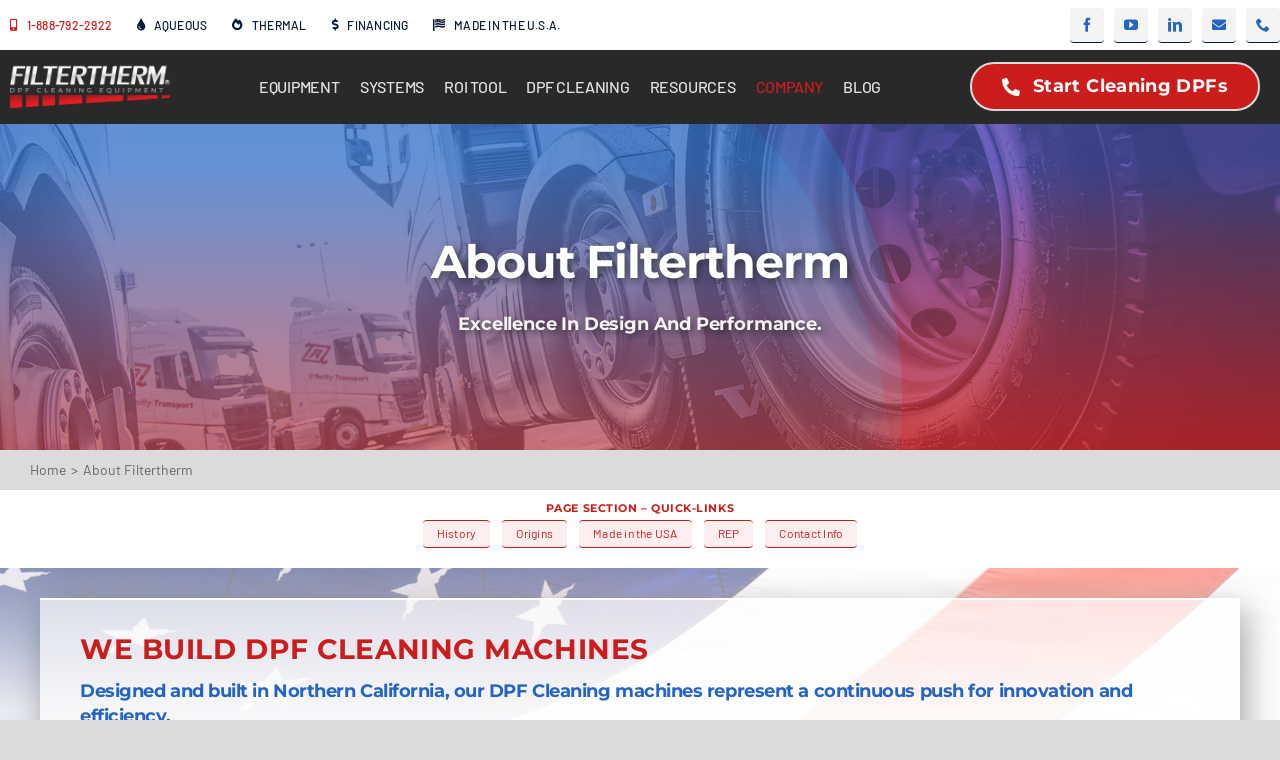

--- FILE ---
content_type: text/html; charset=UTF-8
request_url: https://filtertherm.com/company/
body_size: 25908
content:
<!DOCTYPE html>
<html class="avada-html-layout-wide avada-html-header-position-top avada-is-100-percent-template" dir="ltr" lang="en-US" prefix="og: https://ogp.me/ns#">
<head>
	<meta http-equiv="X-UA-Compatible" content="IE=edge" />
	<meta http-equiv="Content-Type" content="text/html; charset=utf-8"/>
	<meta name="viewport" content="width=device-width, initial-scale=1" />
	<title>About Filtertherm - Industrial-strength DPF Cleaning Machines</title>

		<!-- All in One SEO 4.9.2 - aioseo.com -->
	<meta name="description" content="We make industrial-strength DPF Cleaning machines. Our DPF Cleaning machines are designed &amp; built in the USA. Learn more about Filtertherm, &amp; how it started." />
	<meta name="robots" content="max-image-preview:large" />
	<link rel="canonical" href="https://filtertherm.com/company/" />
	<meta name="generator" content="All in One SEO (AIOSEO) 4.9.2" />
		<meta property="og:locale" content="en_US" />
		<meta property="og:site_name" content="Filtertherm - DPF Cleaning Machines for Fleets" />
		<meta property="og:type" content="article" />
		<meta property="og:title" content="About Filtertherm - Industrial-strength DPF Cleaning Machines" />
		<meta property="og:description" content="We make industrial-strength DPF Cleaning machines. Our DPF Cleaning machines are designed &amp; built in the USA. Learn more about Filtertherm, &amp; how it started." />
		<meta property="og:url" content="https://filtertherm.com/company/" />
		<meta property="og:image" content="https://filtertherm.com/wp-content/uploads/2022/11/Filtertherm-Logo-Blk-RED-Blend_tag_1000w.png" />
		<meta property="og:image:secure_url" content="https://filtertherm.com/wp-content/uploads/2022/11/Filtertherm-Logo-Blk-RED-Blend_tag_1000w.png" />
		<meta property="og:image:width" content="1000" />
		<meta property="og:image:height" content="333" />
		<meta property="article:published_time" content="2022-09-21T16:41:41+00:00" />
		<meta property="article:modified_time" content="2025-07-18T23:17:04+00:00" />
		<meta property="article:publisher" content="https://www.facebook.com/filtertherm/" />
		<meta name="twitter:card" content="summary_large_image" />
		<meta name="twitter:title" content="About Filtertherm - Industrial-strength DPF Cleaning Machines" />
		<meta name="twitter:description" content="We make industrial-strength DPF Cleaning machines. Our DPF Cleaning machines are designed &amp; built in the USA. Learn more about Filtertherm, &amp; how it started." />
		<meta name="twitter:image" content="https://filtertherm.com/wp-content/uploads/2022/11/Filtertherm-Logo-Blk-RED-Blend_tag_1000w.png" />
		<script type="application/ld+json" class="aioseo-schema">
			{"@context":"https:\/\/schema.org","@graph":[{"@type":"BreadcrumbList","@id":"https:\/\/filtertherm.com\/company\/#breadcrumblist","itemListElement":[{"@type":"ListItem","@id":"https:\/\/filtertherm.com#listItem","position":1,"name":"Home","item":"https:\/\/filtertherm.com","nextItem":{"@type":"ListItem","@id":"https:\/\/filtertherm.com\/company\/#listItem","name":"About Filtertherm"}},{"@type":"ListItem","@id":"https:\/\/filtertherm.com\/company\/#listItem","position":2,"name":"About Filtertherm","previousItem":{"@type":"ListItem","@id":"https:\/\/filtertherm.com#listItem","name":"Home"}}]},{"@type":"Organization","@id":"https:\/\/filtertherm.com\/#organization","name":"Filtertherm","description":"DPF Cleaning Machines for Fleets","url":"https:\/\/filtertherm.com\/","telephone":"+18882954670","logo":{"@type":"ImageObject","url":"https:\/\/filtertherm.com\/wp-content\/uploads\/2022\/11\/Filtertherm-Logo-Blk-RED-Blend_tag_1000w.png","@id":"https:\/\/filtertherm.com\/company\/#organizationLogo","width":1000,"height":333},"image":{"@id":"https:\/\/filtertherm.com\/company\/#organizationLogo"},"sameAs":["https:\/\/www.facebook.com\/filtertherm\/","https:\/\/www.youtube.com\/playlist?list=PLRmkkk9i4w-GuSqnZ8TCJV8LqIFMXgV0U"]},{"@type":"WebPage","@id":"https:\/\/filtertherm.com\/company\/#webpage","url":"https:\/\/filtertherm.com\/company\/","name":"About Filtertherm - Industrial-strength DPF Cleaning Machines","description":"We make industrial-strength DPF Cleaning machines. Our DPF Cleaning machines are designed & built in the USA. Learn more about Filtertherm, & how it started.","inLanguage":"en-US","isPartOf":{"@id":"https:\/\/filtertherm.com\/#website"},"breadcrumb":{"@id":"https:\/\/filtertherm.com\/company\/#breadcrumblist"},"image":{"@type":"ImageObject","url":"https:\/\/filtertherm.com\/wp-content\/uploads\/2023\/02\/ft-fleet-header-gen01b-fallback.webp","@id":"https:\/\/filtertherm.com\/company\/#mainImage","width":1920,"height":640,"caption":"DPF Cleaning Machines from Filtertherm default header"},"primaryImageOfPage":{"@id":"https:\/\/filtertherm.com\/company\/#mainImage"},"datePublished":"2022-09-21T09:41:41-07:00","dateModified":"2025-07-18T16:17:04-07:00"},{"@type":"WebSite","@id":"https:\/\/filtertherm.com\/#website","url":"https:\/\/filtertherm.com\/","name":"Filtertherm","description":"DPF Cleaning Machines for Fleets","inLanguage":"en-US","publisher":{"@id":"https:\/\/filtertherm.com\/#organization"}}]}
		</script>
		<!-- All in One SEO -->

<link rel='dns-prefetch' href='//static.klaviyo.com' />
<link rel="alternate" type="application/rss+xml" title="Filtertherm &raquo; Feed" href="https://filtertherm.com/feed/" />
<link rel="alternate" type="application/rss+xml" title="Filtertherm &raquo; Comments Feed" href="https://filtertherm.com/comments/feed/" />
								<link rel="icon" href="https://filtertherm.com/wp-content/uploads/2025/01/FT-favicon_3a-2025_64_64.png" type="image/png" />
		
					<!-- Apple Touch Icon -->
						<link rel="apple-touch-icon" sizes="180x180" href="https://filtertherm.com/wp-content/uploads/2025/01/FT-favicon_3a-2025_180.png" type="image/png">
		
					<!-- Android Icon -->
						<link rel="icon" sizes="192x192" href="https://filtertherm.com/wp-content/uploads/2025/01/FT-favicon_3a-2025_192.png" type="image/png">
		
					<!-- MS Edge Icon -->
						<meta name="msapplication-TileImage" content="https://filtertherm.com/wp-content/uploads/2025/01/FT-favicon_3a-2025_270.png" type="image/png">
				<link rel="alternate" type="application/rss+xml" title="Filtertherm &raquo; About Filtertherm Comments Feed" href="https://filtertherm.com/company/feed/" />
<link rel="alternate" title="oEmbed (JSON)" type="application/json+oembed" href="https://filtertherm.com/wp-json/oembed/1.0/embed?url=https%3A%2F%2Ffiltertherm.com%2Fcompany%2F" />
<link rel="alternate" title="oEmbed (XML)" type="text/xml+oembed" href="https://filtertherm.com/wp-json/oembed/1.0/embed?url=https%3A%2F%2Ffiltertherm.com%2Fcompany%2F&#038;format=xml" />
<style id='wp-img-auto-sizes-contain-inline-css' type='text/css'>
img:is([sizes=auto i],[sizes^="auto," i]){contain-intrinsic-size:3000px 1500px}
/*# sourceURL=wp-img-auto-sizes-contain-inline-css */
</style>
<link rel='stylesheet' id='child-style-css' href='https://filtertherm.com/wp-content/themes/Avada-Child-Theme/style.css?ver=6.9' type='text/css' media='all' />
<link rel='stylesheet' id='__EPYT__style-css' href='https://filtertherm.com/wp-content/plugins/youtube-embed-plus/styles/ytprefs.min.css?ver=14.2.4' type='text/css' media='all' />
<style id='__EPYT__style-inline-css' type='text/css'>

                .epyt-gallery-thumb {
                        width: 33.333%;
                }
                
/*# sourceURL=__EPYT__style-inline-css */
</style>
<link rel='stylesheet' id='fusion-dynamic-css-css' href='https://filtertherm.com/wp-content/uploads/fusion-styles/0fb0fa1eb484de4dbb59a23e7bfb3910.min.css?ver=3.14.2' type='text/css' media='all' />
<script type="text/javascript" src="https://filtertherm.com/wp-includes/js/jquery/jquery.min.js?ver=3.7.1" id="jquery-core-js"></script>
<script type="text/javascript" id="__ytprefs__-js-extra">
/* <![CDATA[ */
var _EPYT_ = {"ajaxurl":"https://filtertherm.com/wp-admin/admin-ajax.php","security":"4fe79d0486","gallery_scrolloffset":"20","eppathtoscripts":"https://filtertherm.com/wp-content/plugins/youtube-embed-plus/scripts/","eppath":"https://filtertherm.com/wp-content/plugins/youtube-embed-plus/","epresponsiveselector":"[\"iframe.__youtube_prefs__\"]","epdovol":"1","version":"14.2.4","evselector":"iframe.__youtube_prefs__[src], iframe[src*=\"youtube.com/embed/\"], iframe[src*=\"youtube-nocookie.com/embed/\"]","ajax_compat":"","maxres_facade":"eager","ytapi_load":"light","pause_others":"","stopMobileBuffer":"1","facade_mode":"1","not_live_on_channel":""};
//# sourceURL=__ytprefs__-js-extra
/* ]]> */
</script>
<script type="text/javascript" defer src="https://filtertherm.com/wp-content/plugins/youtube-embed-plus/scripts/ytprefs.min.js?ver=14.2.4" id="__ytprefs__-js"></script>
<link rel="https://api.w.org/" href="https://filtertherm.com/wp-json/" /><link rel="alternate" title="JSON" type="application/json" href="https://filtertherm.com/wp-json/wp/v2/pages/3006" /><link rel="EditURI" type="application/rsd+xml" title="RSD" href="https://filtertherm.com/xmlrpc.php?rsd" />
<link rel='shortlink' href='https://filtertherm.com/?p=3006' />
<link rel="preload" href="https://filtertherm.com/wp-content/themes/Avada/includes/lib/assets/fonts/icomoon/awb-icons.woff" as="font" type="font/woff" crossorigin><link rel="preload" href="//filtertherm.com/wp-content/themes/Avada/includes/lib/assets/fonts/fontawesome/webfonts/fa-solid-900.woff2" as="font" type="font/woff2" crossorigin><link rel="preload" href="https://filtertherm.com/wp-content/uploads/fusion-icons/digital-agency-icon-set/fonts/digital.ttf?exhcqw" as="font" type="font/ttf" crossorigin><link rel="preload" href="https://filtertherm.com/wp-content/uploads/fusion-icons/accountant-pro-icon-set/fonts/Accountant-Pro.ttf?ym7fev" as="font" type="font/ttf" crossorigin><link rel="preload" href="https://filtertherm.com/wp-content/uploads/fusion-icons/Car-Dealership-v10/fonts/Car-Dealership.ttf?p1okhg" as="font" type="font/ttf" crossorigin><style type="text/css" id="css-fb-visibility">@media screen and (max-width: 800px){.fusion-no-small-visibility{display:none !important;}body .sm-text-align-center{text-align:center !important;}body .sm-text-align-left{text-align:left !important;}body .sm-text-align-right{text-align:right !important;}body .sm-text-align-justify{text-align:justify !important;}body .sm-flex-align-center{justify-content:center !important;}body .sm-flex-align-flex-start{justify-content:flex-start !important;}body .sm-flex-align-flex-end{justify-content:flex-end !important;}body .sm-mx-auto{margin-left:auto !important;margin-right:auto !important;}body .sm-ml-auto{margin-left:auto !important;}body .sm-mr-auto{margin-right:auto !important;}body .fusion-absolute-position-small{position:absolute;width:100%;}.awb-sticky.awb-sticky-small{ position: sticky; top: var(--awb-sticky-offset,0); }}@media screen and (min-width: 801px) and (max-width: 1000px){.fusion-no-medium-visibility{display:none !important;}body .md-text-align-center{text-align:center !important;}body .md-text-align-left{text-align:left !important;}body .md-text-align-right{text-align:right !important;}body .md-text-align-justify{text-align:justify !important;}body .md-flex-align-center{justify-content:center !important;}body .md-flex-align-flex-start{justify-content:flex-start !important;}body .md-flex-align-flex-end{justify-content:flex-end !important;}body .md-mx-auto{margin-left:auto !important;margin-right:auto !important;}body .md-ml-auto{margin-left:auto !important;}body .md-mr-auto{margin-right:auto !important;}body .fusion-absolute-position-medium{position:absolute;width:100%;}.awb-sticky.awb-sticky-medium{ position: sticky; top: var(--awb-sticky-offset,0); }}@media screen and (min-width: 1001px){.fusion-no-large-visibility{display:none !important;}body .lg-text-align-center{text-align:center !important;}body .lg-text-align-left{text-align:left !important;}body .lg-text-align-right{text-align:right !important;}body .lg-text-align-justify{text-align:justify !important;}body .lg-flex-align-center{justify-content:center !important;}body .lg-flex-align-flex-start{justify-content:flex-start !important;}body .lg-flex-align-flex-end{justify-content:flex-end !important;}body .lg-mx-auto{margin-left:auto !important;margin-right:auto !important;}body .lg-ml-auto{margin-left:auto !important;}body .lg-mr-auto{margin-right:auto !important;}body .fusion-absolute-position-large{position:absolute;width:100%;}.awb-sticky.awb-sticky-large{ position: sticky; top: var(--awb-sticky-offset,0); }}</style>		<script type="text/javascript">
			var doc = document.documentElement;
			doc.setAttribute( 'data-useragent', navigator.userAgent );
		</script>
		
	<meta name="google-site-verification" content="JFb_n4zuX5Rbca4bctnDET_2rrjSeKy8tFm8v67H5hg" /><!-- Meta Pixel Code -->
<script data-type="lazy" data-src="[data-uri]"></script>
<noscript><img height="1" width="1" style="display:none"
src="https://www.facebook.com/tr?id=5333976166702763&ev=PageView&noscript=1"
/></noscript>
<!-- End Meta Pixel Code -->

<meta name="facebook-domain-verification" content="osw8pm3l2lpjgplbbsm7lyr2oergvh" /><script type="application/ld+json">
{
  "@context": "https'://schema.org",
  "@type": "AboutPage",
  "name": "About Filtertherm",
  "url": "https://filtertherm.com/company/",
  "image": "https://filtertherm.com/wp-content/uploads/2025/07/Filtertherm-Logo-Blk-RED-Blend_tag_1000w.jpg",
  "description": "This page details the history and mission of Filtertherm, its commitment to 'Made in the USA' manufacturing, and its relationship with Redline Emissions Products (REP).",
  "publisher": {
    "@type": "Organization",
    "name": "Filtertherm",
    "logo": {
      "@type": "ImageObject",
      "url": "https://filtertherm.com/wp-content/uploads/2022/11/Filtertherm-Logo-Blk-RED-Blend_tag_1000w.png"
    }
  }
}
</script><style id='global-styles-inline-css' type='text/css'>
:root{--wp--preset--aspect-ratio--square: 1;--wp--preset--aspect-ratio--4-3: 4/3;--wp--preset--aspect-ratio--3-4: 3/4;--wp--preset--aspect-ratio--3-2: 3/2;--wp--preset--aspect-ratio--2-3: 2/3;--wp--preset--aspect-ratio--16-9: 16/9;--wp--preset--aspect-ratio--9-16: 9/16;--wp--preset--color--black: #000000;--wp--preset--color--cyan-bluish-gray: #abb8c3;--wp--preset--color--white: #ffffff;--wp--preset--color--pale-pink: #f78da7;--wp--preset--color--vivid-red: #cf2e2e;--wp--preset--color--luminous-vivid-orange: #ff6900;--wp--preset--color--luminous-vivid-amber: #fcb900;--wp--preset--color--light-green-cyan: #7bdcb5;--wp--preset--color--vivid-green-cyan: #00d084;--wp--preset--color--pale-cyan-blue: #8ed1fc;--wp--preset--color--vivid-cyan-blue: #0693e3;--wp--preset--color--vivid-purple: #9b51e0;--wp--preset--color--awb-color-1: #ffffff;--wp--preset--color--awb-color-2: #f4f4f4;--wp--preset--color--awb-color-3: #dbdbdb;--wp--preset--color--awb-color-4: #2364c4;--wp--preset--color--awb-color-5: #cc1c1c;--wp--preset--color--awb-color-6: #666666;--wp--preset--color--awb-color-7: #081b36;--wp--preset--color--awb-color-8: #222222;--wp--preset--color--awb-color-custom-1: #2c3e50;--wp--preset--color--awb-color-custom-2: #510000;--wp--preset--color--awb-color-custom-3: #a30000;--wp--preset--gradient--vivid-cyan-blue-to-vivid-purple: linear-gradient(135deg,rgb(6,147,227) 0%,rgb(155,81,224) 100%);--wp--preset--gradient--light-green-cyan-to-vivid-green-cyan: linear-gradient(135deg,rgb(122,220,180) 0%,rgb(0,208,130) 100%);--wp--preset--gradient--luminous-vivid-amber-to-luminous-vivid-orange: linear-gradient(135deg,rgb(252,185,0) 0%,rgb(255,105,0) 100%);--wp--preset--gradient--luminous-vivid-orange-to-vivid-red: linear-gradient(135deg,rgb(255,105,0) 0%,rgb(207,46,46) 100%);--wp--preset--gradient--very-light-gray-to-cyan-bluish-gray: linear-gradient(135deg,rgb(238,238,238) 0%,rgb(169,184,195) 100%);--wp--preset--gradient--cool-to-warm-spectrum: linear-gradient(135deg,rgb(74,234,220) 0%,rgb(151,120,209) 20%,rgb(207,42,186) 40%,rgb(238,44,130) 60%,rgb(251,105,98) 80%,rgb(254,248,76) 100%);--wp--preset--gradient--blush-light-purple: linear-gradient(135deg,rgb(255,206,236) 0%,rgb(152,150,240) 100%);--wp--preset--gradient--blush-bordeaux: linear-gradient(135deg,rgb(254,205,165) 0%,rgb(254,45,45) 50%,rgb(107,0,62) 100%);--wp--preset--gradient--luminous-dusk: linear-gradient(135deg,rgb(255,203,112) 0%,rgb(199,81,192) 50%,rgb(65,88,208) 100%);--wp--preset--gradient--pale-ocean: linear-gradient(135deg,rgb(255,245,203) 0%,rgb(182,227,212) 50%,rgb(51,167,181) 100%);--wp--preset--gradient--electric-grass: linear-gradient(135deg,rgb(202,248,128) 0%,rgb(113,206,126) 100%);--wp--preset--gradient--midnight: linear-gradient(135deg,rgb(2,3,129) 0%,rgb(40,116,252) 100%);--wp--preset--font-size--small: 13.5px;--wp--preset--font-size--medium: 20px;--wp--preset--font-size--large: 27px;--wp--preset--font-size--x-large: 42px;--wp--preset--font-size--normal: 18px;--wp--preset--font-size--xlarge: 36px;--wp--preset--font-size--huge: 54px;--wp--preset--spacing--20: 0.44rem;--wp--preset--spacing--30: 0.67rem;--wp--preset--spacing--40: 1rem;--wp--preset--spacing--50: 1.5rem;--wp--preset--spacing--60: 2.25rem;--wp--preset--spacing--70: 3.38rem;--wp--preset--spacing--80: 5.06rem;--wp--preset--shadow--natural: 6px 6px 9px rgba(0, 0, 0, 0.2);--wp--preset--shadow--deep: 12px 12px 50px rgba(0, 0, 0, 0.4);--wp--preset--shadow--sharp: 6px 6px 0px rgba(0, 0, 0, 0.2);--wp--preset--shadow--outlined: 6px 6px 0px -3px rgb(255, 255, 255), 6px 6px rgb(0, 0, 0);--wp--preset--shadow--crisp: 6px 6px 0px rgb(0, 0, 0);}:where(.is-layout-flex){gap: 0.5em;}:where(.is-layout-grid){gap: 0.5em;}body .is-layout-flex{display: flex;}.is-layout-flex{flex-wrap: wrap;align-items: center;}.is-layout-flex > :is(*, div){margin: 0;}body .is-layout-grid{display: grid;}.is-layout-grid > :is(*, div){margin: 0;}:where(.wp-block-columns.is-layout-flex){gap: 2em;}:where(.wp-block-columns.is-layout-grid){gap: 2em;}:where(.wp-block-post-template.is-layout-flex){gap: 1.25em;}:where(.wp-block-post-template.is-layout-grid){gap: 1.25em;}.has-black-color{color: var(--wp--preset--color--black) !important;}.has-cyan-bluish-gray-color{color: var(--wp--preset--color--cyan-bluish-gray) !important;}.has-white-color{color: var(--wp--preset--color--white) !important;}.has-pale-pink-color{color: var(--wp--preset--color--pale-pink) !important;}.has-vivid-red-color{color: var(--wp--preset--color--vivid-red) !important;}.has-luminous-vivid-orange-color{color: var(--wp--preset--color--luminous-vivid-orange) !important;}.has-luminous-vivid-amber-color{color: var(--wp--preset--color--luminous-vivid-amber) !important;}.has-light-green-cyan-color{color: var(--wp--preset--color--light-green-cyan) !important;}.has-vivid-green-cyan-color{color: var(--wp--preset--color--vivid-green-cyan) !important;}.has-pale-cyan-blue-color{color: var(--wp--preset--color--pale-cyan-blue) !important;}.has-vivid-cyan-blue-color{color: var(--wp--preset--color--vivid-cyan-blue) !important;}.has-vivid-purple-color{color: var(--wp--preset--color--vivid-purple) !important;}.has-black-background-color{background-color: var(--wp--preset--color--black) !important;}.has-cyan-bluish-gray-background-color{background-color: var(--wp--preset--color--cyan-bluish-gray) !important;}.has-white-background-color{background-color: var(--wp--preset--color--white) !important;}.has-pale-pink-background-color{background-color: var(--wp--preset--color--pale-pink) !important;}.has-vivid-red-background-color{background-color: var(--wp--preset--color--vivid-red) !important;}.has-luminous-vivid-orange-background-color{background-color: var(--wp--preset--color--luminous-vivid-orange) !important;}.has-luminous-vivid-amber-background-color{background-color: var(--wp--preset--color--luminous-vivid-amber) !important;}.has-light-green-cyan-background-color{background-color: var(--wp--preset--color--light-green-cyan) !important;}.has-vivid-green-cyan-background-color{background-color: var(--wp--preset--color--vivid-green-cyan) !important;}.has-pale-cyan-blue-background-color{background-color: var(--wp--preset--color--pale-cyan-blue) !important;}.has-vivid-cyan-blue-background-color{background-color: var(--wp--preset--color--vivid-cyan-blue) !important;}.has-vivid-purple-background-color{background-color: var(--wp--preset--color--vivid-purple) !important;}.has-black-border-color{border-color: var(--wp--preset--color--black) !important;}.has-cyan-bluish-gray-border-color{border-color: var(--wp--preset--color--cyan-bluish-gray) !important;}.has-white-border-color{border-color: var(--wp--preset--color--white) !important;}.has-pale-pink-border-color{border-color: var(--wp--preset--color--pale-pink) !important;}.has-vivid-red-border-color{border-color: var(--wp--preset--color--vivid-red) !important;}.has-luminous-vivid-orange-border-color{border-color: var(--wp--preset--color--luminous-vivid-orange) !important;}.has-luminous-vivid-amber-border-color{border-color: var(--wp--preset--color--luminous-vivid-amber) !important;}.has-light-green-cyan-border-color{border-color: var(--wp--preset--color--light-green-cyan) !important;}.has-vivid-green-cyan-border-color{border-color: var(--wp--preset--color--vivid-green-cyan) !important;}.has-pale-cyan-blue-border-color{border-color: var(--wp--preset--color--pale-cyan-blue) !important;}.has-vivid-cyan-blue-border-color{border-color: var(--wp--preset--color--vivid-cyan-blue) !important;}.has-vivid-purple-border-color{border-color: var(--wp--preset--color--vivid-purple) !important;}.has-vivid-cyan-blue-to-vivid-purple-gradient-background{background: var(--wp--preset--gradient--vivid-cyan-blue-to-vivid-purple) !important;}.has-light-green-cyan-to-vivid-green-cyan-gradient-background{background: var(--wp--preset--gradient--light-green-cyan-to-vivid-green-cyan) !important;}.has-luminous-vivid-amber-to-luminous-vivid-orange-gradient-background{background: var(--wp--preset--gradient--luminous-vivid-amber-to-luminous-vivid-orange) !important;}.has-luminous-vivid-orange-to-vivid-red-gradient-background{background: var(--wp--preset--gradient--luminous-vivid-orange-to-vivid-red) !important;}.has-very-light-gray-to-cyan-bluish-gray-gradient-background{background: var(--wp--preset--gradient--very-light-gray-to-cyan-bluish-gray) !important;}.has-cool-to-warm-spectrum-gradient-background{background: var(--wp--preset--gradient--cool-to-warm-spectrum) !important;}.has-blush-light-purple-gradient-background{background: var(--wp--preset--gradient--blush-light-purple) !important;}.has-blush-bordeaux-gradient-background{background: var(--wp--preset--gradient--blush-bordeaux) !important;}.has-luminous-dusk-gradient-background{background: var(--wp--preset--gradient--luminous-dusk) !important;}.has-pale-ocean-gradient-background{background: var(--wp--preset--gradient--pale-ocean) !important;}.has-electric-grass-gradient-background{background: var(--wp--preset--gradient--electric-grass) !important;}.has-midnight-gradient-background{background: var(--wp--preset--gradient--midnight) !important;}.has-small-font-size{font-size: var(--wp--preset--font-size--small) !important;}.has-medium-font-size{font-size: var(--wp--preset--font-size--medium) !important;}.has-large-font-size{font-size: var(--wp--preset--font-size--large) !important;}.has-x-large-font-size{font-size: var(--wp--preset--font-size--x-large) !important;}
/*# sourceURL=global-styles-inline-css */
</style>
</head>

<body class="wp-singular page-template page-template-100-width page-template-100-width-php page page-id-3006 wp-theme-Avada wp-child-theme-Avada-Child-Theme awb-no-sidebars fusion-image-hovers fusion-pagination-sizing fusion-button_type-flat fusion-button_span-no fusion-button_gradient-linear avada-image-rollover-circle-no avada-image-rollover-yes avada-image-rollover-direction-bottom fusion-body ltr fusion-sticky-header no-tablet-sticky-header no-mobile-sticky-header no-mobile-slidingbar no-mobile-totop fusion-disable-outline fusion-sub-menu-fade mobile-logo-pos-left layout-wide-mode avada-has-boxed-modal-shadow- layout-scroll-offset-full avada-has-zero-margin-offset-top fusion-top-header menu-text-align-center mobile-menu-design-classic fusion-show-pagination-text fusion-header-layout-v3 avada-responsive avada-footer-fx-none avada-menu-highlight-style-bar fusion-search-form-clean fusion-main-menu-search-overlay fusion-avatar-circle avada-dropdown-styles avada-blog-layout-large avada-blog-archive-layout-large avada-header-shadow-no avada-menu-icon-position-left avada-has-megamenu-shadow avada-has-mobile-menu-search avada-has-main-nav-search-icon avada-has-breadcrumb-mobile-hidden avada-has-titlebar-hide avada-header-border-color-full-transparent avada-has-pagination-width_height avada-flyout-menu-direction-fade avada-ec-views-v1" data-awb-post-id="3006">
		<a class="skip-link screen-reader-text" href="#content">Skip to content</a>

	<div id="boxed-wrapper">
		
		<div id="wrapper" class="fusion-wrapper">
			<div id="home" style="position:relative;top:-1px;"></div>
												<div class="fusion-tb-header"><div class="fusion-fullwidth fullwidth-box fusion-builder-row-1 fusion-flex-container has-pattern-background has-mask-background nonhundred-percent-fullwidth non-hundred-percent-height-scrolling fusion-custom-z-index" style="--awb-border-sizes-bottom:0;--awb-border-color:var(--awb-color5);--awb-border-radius-top-left:0px;--awb-border-radius-top-right:0px;--awb-border-radius-bottom-right:0px;--awb-border-radius-bottom-left:0px;--awb-z-index:10000;--awb-padding-top:0px;--awb-padding-right:0px;--awb-padding-bottom:0px;--awb-padding-left:0px;--awb-padding-right-small:10px;--awb-padding-left-small:10px;--awb-margin-top:0px;--awb-margin-bottom:0px;--awb-min-height:40px;--awb-background-color:var(--awb-color1);--awb-flex-wrap:wrap;" ><div class="fusion-builder-row fusion-row fusion-flex-align-items-center fusion-flex-align-content-center fusion-flex-justify-content-space-around fusion-flex-content-wrap" style="max-width:calc( 1340px + 0px );margin-left: calc(-0px / 2 );margin-right: calc(-0px / 2 );"><div class="fusion-layout-column fusion_builder_column fusion-builder-column-0 fusion_builder_column_3_4 3_4 fusion-flex-column fusion-flex-align-self-center fusion-no-small-visibility" style="--awb-padding-top-small:5px;--awb-padding-bottom-small:5px;--awb-padding-left-small:10px;--awb-bg-size:cover;--awb-width-large:75%;--awb-margin-top-large:0px;--awb-spacing-right-large:0px;--awb-margin-bottom-large:0px;--awb-spacing-left-large:0px;--awb-width-medium:75%;--awb-order-medium:0;--awb-spacing-right-medium:0px;--awb-spacing-left-medium:0px;--awb-width-small:50%;--awb-order-small:0;--awb-spacing-right-small:0px;--awb-spacing-left-small:0px;"><div class="fusion-column-wrapper fusion-column-has-shadow fusion-flex-justify-content-flex-start fusion-content-layout-row fusion-flex-align-items-center"><div ><a class="fusion-button button-flat fusion-button-default-size button-custom fusion-button-default button-1 fusion-button-default-span fusion-button-default-type fusion-no-small-visibility" style="--button_accent_color:var(--awb-color5);--button_border_color:var(--awb-color8);--button_accent_hover_color:var(--awb-color4);--button_border_hover_color:var(--awb-color5);--button_gradient_top_color:hsla(var(--awb-color2-h),var(--awb-color2-s),var(--awb-color2-l),calc(var(--awb-color2-a) - 100%));--button_gradient_bottom_color:hsla(var(--awb-color2-h),var(--awb-color2-s),var(--awb-color2-l),calc(var(--awb-color2-a) - 100%));--button_gradient_top_color_hover:hsla(var(--awb-color2-h),var(--awb-color2-s),var(--awb-color2-l),calc(var(--awb-color2-a) - 100%));--button_gradient_bottom_color_hover:hsla(var(--awb-color2-h),var(--awb-color2-s),var(--awb-color2-l),calc(var(--awb-color2-a) - 100%));--button_font_size:12px;--button_padding-right:25px;--button_padding-left:10px;--button_typography-letter-spacing:0.020em;" target="_self" title="Call to learn more!" aria-label="Call to learn more!" href="tel:1-888-792-2922"><i class="fa-mobile-alt fas awb-button__icon awb-button__icon--default button-icon-left" aria-hidden="true"></i><span class="fusion-button-text awb-button__text awb-button__text--default">1-888-792-2922</span></a></div><div ><a class="fusion-button button-flat fusion-button-default-size button-custom fusion-button-default button-2 fusion-button-default-span fusion-button-default-type" style="--button_accent_color:var(--awb-color7);--button_border_color:var(--awb-color8);--button_accent_hover_color:var(--awb-color4);--button_border_hover_color:var(--awb-color5);--button_gradient_top_color:hsla(var(--awb-color2-h),var(--awb-color2-s),var(--awb-color2-l),calc(var(--awb-color2-a) - 100%));--button_gradient_bottom_color:hsla(var(--awb-color2-h),var(--awb-color2-s),var(--awb-color2-l),calc(var(--awb-color2-a) - 100%));--button_gradient_top_color_hover:hsla(var(--awb-color2-h),var(--awb-color2-s),var(--awb-color2-l),calc(var(--awb-color2-a) - 100%));--button_gradient_bottom_color_hover:hsla(var(--awb-color2-h),var(--awb-color2-s),var(--awb-color2-l),calc(var(--awb-color2-a) - 100%));--button_text_transform:uppercase;--button_font_size:12px;--button_padding-right:25px;--button_padding-left:0px;--button_typography-letter-spacing:0.020em;" target="_self" title="Aqueous DPF Cleaning Process" aria-label="Aqueous DPF Cleaning Process" href="/aqueous-dpf-cleaning"><i class="fa-tint fas awb-button__icon awb-button__icon--default button-icon-left" aria-hidden="true"></i><span class="fusion-button-text awb-button__text awb-button__text--default">Aqueous</span></a></div><div ><a class="fusion-button button-flat fusion-button-default-size button-custom fusion-button-default button-3 fusion-button-default-span fusion-button-default-type" style="--button_accent_color:var(--awb-color7);--button_border_color:var(--awb-color8);--button_accent_hover_color:var(--awb-color4);--button_border_hover_color:var(--awb-color5);--button_gradient_top_color:hsla(var(--awb-color2-h),var(--awb-color2-s),var(--awb-color2-l),calc(var(--awb-color2-a) - 100%));--button_gradient_bottom_color:hsla(var(--awb-color2-h),var(--awb-color2-s),var(--awb-color2-l),calc(var(--awb-color2-a) - 100%));--button_gradient_top_color_hover:hsla(var(--awb-color2-h),var(--awb-color2-s),var(--awb-color2-l),calc(var(--awb-color2-a) - 100%));--button_gradient_bottom_color_hover:hsla(var(--awb-color2-h),var(--awb-color2-s),var(--awb-color2-l),calc(var(--awb-color2-a) - 100%));--button_text_transform:uppercase;--button_font_size:12px;--button_padding-right:25px;--button_padding-left:0px;--button_typography-letter-spacing:0.020em;--button_margin-right:0px;--button_margin-left:0px;" target="_self" title="Thermal DPF Cleaning Process" aria-label="Thermal DPF Cleaning Process" href="/thermal-dpf-cleaning/"><i class="fa-fire-alt fas awb-button__icon awb-button__icon--default button-icon-left" aria-hidden="true"></i><span class="fusion-button-text awb-button__text awb-button__text--default">Thermal</span></a></div><div ><a class="fusion-button button-flat fusion-button-default-size button-custom fusion-button-default button-4 fusion-button-default-span fusion-button-default-type fusion-no-small-visibility" style="--button_accent_color:var(--awb-color7);--button_border_color:var(--awb-color8);--button_accent_hover_color:var(--awb-color4);--button_border_hover_color:var(--awb-color5);--button_gradient_top_color:hsla(var(--awb-color2-h),var(--awb-color2-s),var(--awb-color2-l),calc(var(--awb-color2-a) - 100%));--button_gradient_bottom_color:hsla(var(--awb-color2-h),var(--awb-color2-s),var(--awb-color2-l),calc(var(--awb-color2-a) - 100%));--button_gradient_top_color_hover:hsla(var(--awb-color2-h),var(--awb-color2-s),var(--awb-color2-l),calc(var(--awb-color2-a) - 100%));--button_gradient_bottom_color_hover:hsla(var(--awb-color2-h),var(--awb-color2-s),var(--awb-color2-l),calc(var(--awb-color2-a) - 100%));--button_text_transform:uppercase;--button_font_size:12px;--button_padding-right:25px;--button_padding-left:0px;--button_typography-letter-spacing:0.020em;--button_margin-top:0px;--button_margin-bottom:0px;" target="_self" href="/financing/"><i class="fa-dollar-sign fas awb-button__icon awb-button__icon--default button-icon-left" aria-hidden="true"></i><span class="fusion-button-text awb-button__text awb-button__text--default">FINANCING</span></a></div><div ><a class="fusion-button button-flat fusion-button-default-size button-custom fusion-button-default button-5 fusion-button-default-span fusion-button-default-type fusion-no-small-visibility" style="--button_accent_color:var(--awb-color7);--button_border_color:var(--awb-color8);--button_accent_hover_color:var(--awb-color4);--button_border_hover_color:var(--awb-color5);--button_gradient_top_color:hsla(var(--awb-color2-h),var(--awb-color2-s),var(--awb-color2-l),calc(var(--awb-color2-a) - 100%));--button_gradient_bottom_color:hsla(var(--awb-color2-h),var(--awb-color2-s),var(--awb-color2-l),calc(var(--awb-color2-a) - 100%));--button_gradient_top_color_hover:hsla(var(--awb-color2-h),var(--awb-color2-s),var(--awb-color2-l),calc(var(--awb-color2-a) - 100%));--button_gradient_bottom_color_hover:hsla(var(--awb-color2-h),var(--awb-color2-s),var(--awb-color2-l),calc(var(--awb-color2-a) - 100%));--button_font_size:12px;--button_padding-right:0px;--button_padding-left:0px;--button_typography-letter-spacing:0.020em;" target="_self" href="/company/#USA"><i class="fa-flag-usa fas awb-button__icon awb-button__icon--default button-icon-left" aria-hidden="true"></i><span class="fusion-button-text awb-button__text awb-button__text--default">MADE IN THE U.S.A.</span></a></div></div></div><div class="fusion-layout-column fusion_builder_column fusion-builder-column-1 fusion_builder_column_1_4 1_4 fusion-flex-column" style="--awb-z-index:10;--awb-z-index-hover:20;--awb-padding-top:1px;--awb-padding-bottom:1px;--awb-padding-top-small:5px;--awb-padding-bottom-small:5px;--awb-bg-size:cover;--awb-width-large:25%;--awb-margin-top-large:0px;--awb-spacing-right-large:0px;--awb-margin-bottom-large:0px;--awb-spacing-left-large:0px;--awb-width-medium:25%;--awb-order-medium:0;--awb-spacing-right-medium:0px;--awb-spacing-left-medium:0px;--awb-width-small:100%;--awb-order-small:0;--awb-spacing-right-small:0px;--awb-spacing-left-small:0px;"><div class="fusion-column-wrapper fusion-column-has-shadow fusion-flex-justify-content-flex-end fusion-content-layout-row"><div class="fusion-social-links fusion-social-links-1" style="--awb-margin-top:0px;--awb-margin-right:0px;--awb-margin-bottom:0px;--awb-margin-left:0px;--awb-alignment:right;--awb-box-border-top:0px;--awb-box-border-right:0px;--awb-box-border-bottom:1px;--awb-box-border-left:0px;--awb-box-padding-top:10px;--awb-box-padding-right:10px;--awb-box-padding-bottom:10px;--awb-box-padding-left:10px;--awb-icon-colors-hover:var(--awb-color1);--awb-box-colors-hover:var(--awb-color4);--awb-box-border-color:var(--awb-color7);--awb-box-border-color-hover:var(--awb-color7);--awb-alignment-medium:right;--awb-alignment-small:center;"><div class="fusion-social-networks boxed-icons color-type-custom"><div class="fusion-social-networks-wrapper"><a class="fusion-social-network-icon fusion-tooltip fusion-facebook awb-icon-facebook" style="color:var(--awb-color4);font-size:14px;width:14px;background-color:var(--awb-color2);border-color:var(--awb-color2);border-radius:4px;" data-placement="bottom" data-title="Facebook" data-toggle="tooltip" title="Facebook" aria-label="facebook" target="_blank" rel="noopener noreferrer" href="https://www.facebook.com/filtertherm/"></a><a class="fusion-social-network-icon fusion-tooltip fusion-youtube awb-icon-youtube" style="color:var(--awb-color4);font-size:14px;width:14px;background-color:var(--awb-color2);border-color:var(--awb-color2);border-radius:4px;" data-placement="bottom" data-title="YouTube" data-toggle="tooltip" title="YouTube" aria-label="youtube" target="_blank" rel="noopener noreferrer" href="https://www.youtube.com/playlist?list=PLRmkkk9i4w-EAsyhE-dO61PiQoakcHJet"></a><a class="fusion-social-network-icon fusion-tooltip fusion-linkedin awb-icon-linkedin" style="color:var(--awb-color4);font-size:14px;width:14px;background-color:var(--awb-color2);border-color:var(--awb-color2);border-radius:4px;" data-placement="bottom" data-title="LinkedIn" data-toggle="tooltip" title="LinkedIn" aria-label="linkedin" target="_blank" rel="noopener noreferrer" href="https://www.linkedin.com/company/filtertherm/"></a><a class="fusion-social-network-icon fusion-tooltip fusion-mail fa-envelope fas" style="color:var(--awb-color4);font-size:14px;width:14px;background-color:var(--awb-color2);border-color:var(--awb-color2);border-radius:4px;" data-placement="bottom" data-title="Email" data-toggle="tooltip" title="Email" aria-label="mail" target="_blank" rel="noopener noreferrer" href="mailto:info&#064;&#102;i&#108;&#116;er&#116;he&#114;&#109;.&#099;&#111;m"></a><a class="fusion-social-network-icon fusion-tooltip fusion-phone awb-icon-phone" style="color:var(--awb-color4);font-size:14px;width:14px;background-color:var(--awb-color2);border-color:var(--awb-color2);border-radius:4px;" data-placement="bottom" data-title="Phone" data-toggle="tooltip" title="Phone" aria-label="phone" target="_self" rel="noopener noreferrer" href="tel:1-888-792-2922"></a></div></div></div></div></div>
</div></div><div class="fusion-fullwidth fullwidth-box fusion-builder-row-2 fusion-flex-container has-pattern-background has-mask-background nonhundred-percent-fullwidth non-hundred-percent-height-scrolling fusion-custom-z-index" style="--awb-border-color:var(--awb-color5);--awb-border-radius-top-left:0px;--awb-border-radius-top-right:0px;--awb-border-radius-bottom-right:0px;--awb-border-radius-bottom-left:0px;--awb-z-index:9999;--awb-padding-top:0px;--awb-padding-right:0px;--awb-padding-bottom:0px;--awb-padding-left:0px;--awb-margin-bottom:0px;--awb-background-color:#292929;--awb-flex-wrap:wrap;" ><div class="fusion-builder-row fusion-row fusion-flex-align-items-center fusion-flex-justify-content-space-between fusion-flex-content-wrap" style="max-width:calc( 1340px + 0px );margin-left: calc(-0px / 2 );margin-right: calc(-0px / 2 );"><div class="fusion-layout-column fusion_builder_column fusion-builder-column-2 fusion-flex-column fusion-flex-align-self-center" style="--awb-padding-top:2px;--awb-padding-right:0px;--awb-padding-bottom:2px;--awb-padding-left:0px;--awb-padding-top-small:2px;--awb-padding-right-small:10px;--awb-padding-bottom-small:2px;--awb-padding-left-small:10px;--awb-bg-size:cover;--awb-border-color:#dddddd;--awb-border-style:solid;--awb-width-large:auto;--awb-margin-top-large:0px;--awb-spacing-right-large:0px;--awb-margin-bottom-large:0px;--awb-spacing-left-large:0px;--awb-width-medium:25%;--awb-order-medium:0;--awb-spacing-right-medium:0px;--awb-spacing-left-medium:0px;--awb-width-small:40%;--awb-order-small:0;--awb-spacing-right-small:0px;--awb-spacing-left-small:0px;"><div class="fusion-column-wrapper fusion-column-has-shadow fusion-flex-justify-content-center fusion-content-layout-column"><div class="fusion-image-element" style="text-align:center;--awb-max-width:180px;--awb-caption-title-font-family:var(--h2_typography-font-family);--awb-caption-title-font-weight:var(--h2_typography-font-weight);--awb-caption-title-font-style:var(--h2_typography-font-style);--awb-caption-title-size:var(--h2_typography-font-size);--awb-caption-title-transform:var(--h2_typography-text-transform);--awb-caption-title-line-height:var(--h2_typography-line-height);--awb-caption-title-letter-spacing:var(--h2_typography-letter-spacing);"><span class="fusion-imageframe imageframe-none imageframe-1 hover-type-none"><a class="fusion-no-lightbox" href="https://filtertherm.com/" target="_self" aria-label="Filtertherm Logo white Blend 5-19_tagline_980w_t"><img decoding="async" width="300" height="116" alt="Filtertherm DPF Cleaning Machines Logo" src="https://filtertherm.com/wp-content/uploads/2022/08/Filtertherm-Logo-white-Blend-5-19_tagline_980w_t-300x116.png" class="img-responsive wp-image-2346 disable-lazyload" srcset="https://filtertherm.com/wp-content/uploads/2022/08/Filtertherm-Logo-white-Blend-5-19_tagline_980w_t-200x78.png 200w, https://filtertherm.com/wp-content/uploads/2022/08/Filtertherm-Logo-white-Blend-5-19_tagline_980w_t-400x155.png 400w, https://filtertherm.com/wp-content/uploads/2022/08/Filtertherm-Logo-white-Blend-5-19_tagline_980w_t-600x233.png 600w, https://filtertherm.com/wp-content/uploads/2022/08/Filtertherm-Logo-white-Blend-5-19_tagline_980w_t-800x310.png 800w, https://filtertherm.com/wp-content/uploads/2022/08/Filtertherm-Logo-white-Blend-5-19_tagline_980w_t.png 980w" sizes="(max-width: 800px) 100vw, 300px" /></a></span></div></div></div><div class="fusion-layout-column fusion_builder_column fusion-builder-column-3 fusion-flex-column fusion-flex-align-self-stretch" style="--awb-padding-right:0px;--awb-padding-left:0px;--awb-padding-right-small:20px;--awb-padding-bottom-small:0px;--awb-padding-left-small:20px;--awb-bg-size:cover;--awb-width-large:auto;--awb-margin-top-large:0px;--awb-spacing-right-large:0px;--awb-margin-bottom-large:0px;--awb-spacing-left-large:0px;--awb-width-medium:50%;--awb-order-medium:0;--awb-spacing-right-medium:0px;--awb-spacing-left-medium:0px;--awb-width-small:20%;--awb-order-small:3;--awb-spacing-right-small:0px;--awb-spacing-left-small:0px;"><div class="fusion-column-wrapper fusion-column-has-shadow fusion-flex-justify-content-center fusion-content-layout-column"><nav class="awb-menu awb-menu_row awb-menu_em-hover mobile-mode-collapse-to-button awb-menu_icons-left awb-menu_dc-no mobile-trigger-fullwidth-off awb-menu_mobile-toggle awb-menu_indent-left mobile-size-full-absolute loading mega-menu-loading awb-menu_desktop awb-menu_arrows-active awb-menu_arrows-main awb-menu_arrows-sub awb-menu_dropdown awb-menu_expand-right awb-menu_transition-fade" style="--awb-text-transform:var(--awb-typography3-text-transform);--awb-gap:20px;--awb-justify-content:center;--awb-color:#e2e2e2;--awb-letter-spacing:-0.014em;--awb-active-color:var(--awb-color5);--awb-submenu-color:var(--awb-color3);--awb-submenu-bg:rgba(58,58,58,0.8);--awb-submenu-sep-color:var(--awb-color6);--awb-submenu-items-padding-top:16px;--awb-submenu-items-padding-bottom:16px;--awb-submenu-items-padding-left:25px;--awb-submenu-border-radius-top-left:2px;--awb-submenu-border-radius-top-right:2px;--awb-submenu-border-radius-bottom-right:2px;--awb-submenu-border-radius-bottom-left:2px;--awb-submenu-active-bg:rgba(50,50,50,0.9);--awb-submenu-active-color:var(--awb-color5);--awb-submenu-font-size:15px;--awb-submenu-text-transform:var(--awb-typography3-text-transform);--awb-submenu-max-width:250px;--awb-icons-color:var(--awb-color5);--awb-icons-hover-color:var(--awb-color4);--awb-arrows-size-height:10px;--awb-arrows-size-width:10px;--awb-main-justify-content:flex-start;--awb-mobile-nav-button-align-hor:center;--awb-mobile-bg:var(--awb-color8);--awb-mobile-color:var(--awb-color3);--awb-mobile-nav-items-height:68;--awb-mobile-active-bg:var(--awb-color5);--awb-mobile-active-color:var(--awb-color1);--awb-mobile-trigger-font-size:36px;--awb-trigger-padding-top:14px;--awb-trigger-padding-right:36px;--awb-trigger-padding-bottom:14px;--awb-trigger-padding-left:36px;--awb-mobile-trigger-color:var(--awb-color1);--awb-mobile-trigger-background-color:rgba(34,34,34,0);--awb-mobile-nav-trigger-bottom-margin:4px;--awb-mobile-font-size:22px;--awb-mobile-text-transform:uppercase;--awb-mobile-sep-color:hsla(var(--awb-color5-h),var(--awb-color5-s),var(--awb-color5-l),calc(var(--awb-color5-a) - 40%));--awb-mobile-justify:flex-start;--awb-mobile-caret-left:auto;--awb-mobile-caret-right:0;--awb-box-shadow:4px 2px 32px 15px hsla(var(--awb-color8-h),var(--awb-color8-s),var(--awb-color8-l),calc(var(--awb-color8-a) - 88%));;--awb-fusion-font-family-typography:var(--awb-typography3-font-family);--awb-fusion-font-weight-typography:var(--awb-typography3-font-weight);--awb-fusion-font-style-typography:var(--awb-typography3-font-style);--awb-fusion-font-family-submenu-typography:var(--awb-typography3-font-family);--awb-fusion-font-weight-submenu-typography:var(--awb-typography3-font-weight);--awb-fusion-font-style-submenu-typography:var(--awb-typography3-font-style);--awb-fusion-font-family-mobile-typography:&quot;Barlow&quot;;--awb-fusion-font-style-mobile-typography:normal;--awb-fusion-font-weight-mobile-typography:500;" aria-label="FT Main Menu" data-breakpoint="800" data-count="0" data-transition-type="bottom-vertical" data-transition-time="300" data-expand="right"><button type="button" class="awb-menu__m-toggle awb-menu__m-toggle_no-text" aria-expanded="false" aria-controls="menu-ft-main-menu"><span class="awb-menu__m-toggle-inner"><span class="collapsed-nav-text"><span class="screen-reader-text">Toggle Navigation</span></span><span class="awb-menu__m-collapse-icon awb-menu__m-collapse-icon_no-text"><span class="awb-menu__m-collapse-icon-open awb-menu__m-collapse-icon-open_no-text awb-cardealership-bars-solid"></span><span class="awb-menu__m-collapse-icon-close awb-menu__m-collapse-icon-close_no-text awb-cardealership-times-solid"></span></span></span></button><ul id="menu-ft-main-menu" class="fusion-menu awb-menu__main-ul awb-menu__main-ul_row"><li  id="menu-item-2580"  class="menu-item menu-item-type-post_type menu-item-object-page menu-item-2580 awb-menu__li awb-menu__main-li awb-menu__main-li_regular awb-menu__main-li_with-active-arrow awb-menu__main-li_with-main-arrow awb-menu__main-li_with-arrow"  data-item-id="2580"><span class="awb-menu__main-background-default awb-menu__main-background-default_bottom-vertical"></span><span class="awb-menu__main-background-active awb-menu__main-background-active_bottom-vertical"></span><a  title="Explore each DPF Cleaning Machine" href="https://filtertherm.com/dpf-cleaning-equipment/" class="awb-menu__main-a awb-menu__main-a_regular"><span class="menu-text">EQUIPMENT</span></a></li><li  id="menu-item-3005"  class="menu-item menu-item-type-post_type menu-item-object-page menu-item-3005 awb-menu__li awb-menu__main-li awb-menu__main-li_regular awb-menu__main-li_with-active-arrow awb-menu__main-li_with-main-arrow awb-menu__main-li_with-arrow"  data-item-id="3005"><span class="awb-menu__main-background-default awb-menu__main-background-default_bottom-vertical"></span><span class="awb-menu__main-background-active awb-menu__main-background-active_bottom-vertical"></span><a  title="DPF Cleaning Systems for fleets" href="https://filtertherm.com/dpf-cleaning-packages/" class="awb-menu__main-a awb-menu__main-a_regular"><span class="menu-text">SYSTEMS</span></a></li><li  id="menu-item-4522"  class="menu-item menu-item-type-post_type menu-item-object-page menu-item-has-children menu-item-4522 awb-menu__li awb-menu__main-li awb-menu__main-li_regular awb-menu__main-li_with-active-arrow awb-menu__main-li_with-main-arrow awb-menu__main-li_with-sub-arrow awb-menu__main-li_with-arrow"  data-item-id="4522"><span class="awb-menu__main-background-default awb-menu__main-background-default_bottom-vertical"></span><span class="awb-menu__main-background-active awb-menu__main-background-active_bottom-vertical"></span><a  title="Custom ROI Calculator for Fleets" href="https://filtertherm.com/roi-tool/" class="awb-menu__main-a awb-menu__main-a_regular"><span class="menu-text">ROI TOOL</span><span class="awb-menu__open-nav-submenu-hover"></span></a><button type="button" aria-label="Open submenu of ROI TOOL" aria-expanded="false" class="awb-menu__open-nav-submenu_mobile awb-menu__open-nav-submenu_main"></button><span class="awb-menu__sub-arrow"></span><ul class="awb-menu__sub-ul awb-menu__sub-ul_main"><li  id="menu-item-5431"  class="menu-item menu-item-type-post_type menu-item-object-page menu-item-5431 awb-menu__li awb-menu__sub-li" ><a  title="with Tri-Lease" href="https://filtertherm.com/financing/" class="awb-menu__sub-a"><span>GET FINANCING</span></a></li></ul></li><li  id="menu-item-2777"  class="menu-item menu-item-type-post_type menu-item-object-page menu-item-has-children menu-item-2777 awb-menu__li awb-menu__main-li awb-menu__main-li_regular awb-menu__main-li_with-active-arrow awb-menu__main-li_with-main-arrow awb-menu__main-li_with-sub-arrow awb-menu__main-li_with-arrow"  data-item-id="2777"><span class="awb-menu__main-background-default awb-menu__main-background-default_bottom-vertical"></span><span class="awb-menu__main-background-active awb-menu__main-background-active_bottom-vertical"></span><a  title="Choose your DPF Cleaning process" href="https://filtertherm.com/dpf-cleaning-process/" class="awb-menu__main-a awb-menu__main-a_regular"><span class="menu-text">DPF CLEANING</span><span class="awb-menu__open-nav-submenu-hover"></span></a><button type="button" aria-label="Open submenu of DPF CLEANING" aria-expanded="false" class="awb-menu__open-nav-submenu_mobile awb-menu__open-nav-submenu_main"></button><span class="awb-menu__sub-arrow"></span><ul class="awb-menu__sub-ul awb-menu__sub-ul_main"><li  id="menu-item-3641"  class="menu-item menu-item-type-post_type menu-item-object-page menu-item-3641 awb-menu__li awb-menu__sub-li" ><a  title="Learn about the Aqueous process" href="https://filtertherm.com/aqueous-dpf-cleaning/" class="awb-menu__sub-a"><span>Aqueous DPF Cleaning</span></a></li><li  id="menu-item-3640"  class="menu-item menu-item-type-post_type menu-item-object-page menu-item-3640 awb-menu__li awb-menu__sub-li" ><a  title="Learn about the Thermal process" href="https://filtertherm.com/thermal-dpf-cleaning/" class="awb-menu__sub-a"><span>Thermal DPF Cleaning</span></a></li></ul></li><li  id="menu-item-2508"  class="menu-item menu-item-type-post_type menu-item-object-page menu-item-2508 awb-menu__li awb-menu__main-li awb-menu__main-li_regular awb-menu__main-li_with-active-arrow awb-menu__main-li_with-main-arrow awb-menu__main-li_with-arrow"  data-item-id="2508"><span class="awb-menu__main-background-default awb-menu__main-background-default_bottom-vertical"></span><span class="awb-menu__main-background-active awb-menu__main-background-active_bottom-vertical"></span><a  title="Filtertherm PDFs, videos, warranty info &#038; more" href="https://filtertherm.com/resources/" class="awb-menu__main-a awb-menu__main-a_regular"><span class="menu-text">RESOURCES</span></a></li><li  id="menu-item-3010"  class="menu-item menu-item-type-post_type menu-item-object-page current-menu-item page_item page-item-3006 current_page_item menu-item-3010 awb-menu__li awb-menu__main-li awb-menu__main-li_regular awb-menu__main-li_with-active-arrow awb-menu__main-li_with-main-arrow awb-menu__main-li_with-arrow"  data-item-id="3010"><span class="awb-menu__main-background-default awb-menu__main-background-default_bottom-vertical"></span><span class="awb-menu__main-background-active awb-menu__main-background-active_bottom-vertical"></span><a  title="Learn about &#038; contact Filtertherm" href="https://filtertherm.com/company/" class="awb-menu__main-a awb-menu__main-a_regular" aria-current="page"><span class="menu-text">COMPANY</span></a></li><li  id="menu-item-4706"  class="menu-item menu-item-type-post_type menu-item-object-page menu-item-4706 awb-menu__li awb-menu__main-li awb-menu__main-li_regular awb-menu__main-li_with-active-arrow awb-menu__main-li_with-main-arrow awb-menu__main-li_with-arrow"  data-item-id="4706"><span class="awb-menu__main-background-default awb-menu__main-background-default_bottom-vertical"></span><span class="awb-menu__main-background-active awb-menu__main-background-active_bottom-vertical"></span><a  title="DPF Cleaning &#038; Fleet Maintenance Info" href="https://filtertherm.com/filtertherm-blog/" class="awb-menu__main-a awb-menu__main-a_regular"><span class="menu-text">BLOG</span></a></li></ul></nav></div></div><div class="fusion-layout-column fusion_builder_column fusion-builder-column-4 fusion-flex-column fusion-flex-align-self-center" style="--awb-padding-top-small:0px;--awb-padding-bottom-small:0px;--awb-bg-size:cover;--awb-border-color:var(--awb-color3);--awb-border-style:solid;--awb-width-large:25%;--awb-margin-top-large:0px;--awb-spacing-right-large:0px;--awb-margin-bottom-large:0px;--awb-spacing-left-large:0px;--awb-width-medium:25%;--awb-order-medium:0;--awb-spacing-right-medium:0px;--awb-spacing-left-medium:0px;--awb-width-small:40%;--awb-order-small:2;--awb-spacing-right-small:0px;--awb-spacing-left-small:0px;"><div class="fusion-column-wrapper fusion-column-has-shadow fusion-flex-justify-content-center fusion-content-layout-column"><div class="md-text-align-right" style="text-align:center;"><a class="fusion-button button-flat fusion-button-default-size button-custom fusion-button-default button-6 fusion-button-span-yes fusion-button-default-type fusion-no-small-visibility" style="--button_accent_color:var(--awb-color1);--button_border_color:var(--awb-color3);--button_accent_hover_color:var(--awb-color1);--button_border_hover_color:var(--awb-color1);--button_border_width-top:2px;--button_border_width-right:2px;--button_border_width-bottom:2px;--button_border_width-left:2px;--button-border-radius-top-left:40px;--button-border-radius-top-right:40px;--button-border-radius-bottom-right:40px;--button-border-radius-bottom-left:40px;--button_gradient_top_color:var(--awb-color5);--button_gradient_bottom_color:var(--awb-color5);--button_gradient_top_color_hover:var(--awb-color4);--button_gradient_bottom_color_hover:var(--awb-color4);--button_text_transform:var(--awb-typography3-text-transform);--button_font_size:18px;--button_line_height:var(--awb-typography3-line-height);--button_padding-top:12px;--button_padding-right:30px;--button_padding-bottom:12px;--button_padding-left:30px;--button_typography-letter-spacing:0.020em;--button_typography-font-family:var(--awb-typography1-font-family);--button_typography-font-weight:var(--awb-typography1-font-weight);--button_typography-font-style:var(--awb-typography1-font-style);--button_margin-top:10px;--button_margin-right:20px;--button_margin-bottom:10px;--button_margin-left:10px;width:calc(100% - 20px - 10px);" target="_self" title="DPF Cleaning Machines for Fleets" aria-label="DPF Cleaning Machines for Fleets" href="tel:1-888-792-2922"><i class="awb-cardealership-phone-alt-solid awb-button__icon awb-button__icon--default button-icon-left" aria-hidden="true"></i><span class="fusion-button-text awb-button__text awb-button__text--default">Start Cleaning DPFs</span></a></div><div class="md-text-align-right" style="text-align:center;"><a class="fusion-button button-flat fusion-button-default-size button-custom fusion-button-default button-7 fusion-button-span-no fusion-button-default-type fusion-no-medium-visibility fusion-no-large-visibility" style="--button_accent_color:var(--awb-color1);--button_border_color:var(--awb-color3);--button_accent_hover_color:var(--awb-color1);--button_border_hover_color:var(--awb-color1);--button_border_width-top:2px;--button_border_width-right:2px;--button_border_width-bottom:2px;--button_border_width-left:2px;--button-border-radius-top-left:20px;--button-border-radius-top-right:20px;--button-border-radius-bottom-right:20px;--button-border-radius-bottom-left:20px;--button_gradient_top_color:var(--awb-color5);--button_gradient_bottom_color:var(--awb-color5);--button_gradient_top_color_hover:var(--awb-color4);--button_gradient_bottom_color_hover:var(--awb-color4);--button_text_transform:var(--awb-typography3-text-transform);--button_font_size:12px;--button_line_height:var(--awb-typography3-line-height);--button_padding-top:8px;--button_padding-right:16px;--button_padding-bottom:8px;--button_padding-left:16px;--button_typography-letter-spacing:0.020em;--button_typography-font-family:var(--awb-typography1-font-family);--button_typography-font-weight:var(--awb-typography1-font-weight);--button_typography-font-style:var(--awb-typography1-font-style);--button_margin-top:10px;--button_margin-right:10px;--button_margin-bottom:10px;--button_margin-left:10px;" target="_self" title="DPF Cleaning Machines for Fleets" aria-label="DPF Cleaning Machines for Fleets" href="tel:1-888-792-2922"><span class="fusion-button-text awb-button__text awb-button__text--default">Start Cleaning DPFs</span></a></div></div></div></div></div>
</div>		<div id="sliders-container" class="fusion-slider-visibility">
					</div>
											
			<section class="fusion-page-title-bar fusion-tb-page-title-bar"><div class="fusion-bg-parallax" data-bg-align="center center" data-direction="up" data-mute="false" data-opacity="100" data-velocity="-0.1" data-mobile-enabled="false" data-break_parents="0" data-bg-image="https://filtertherm.com/wp-content/uploads/2023/02/ft-fleet-header-gen01b-fallback.webp" data-bg-repeat="false" data-bg-gradient-type="linear" data-bg-gradient-angle="180" data-bg-gradient-start-color="hsla(var(--awb-color4-h),var(--awb-color4-s),var(--awb-color4-l),calc(var(--awb-color4-a) - 30%))" data-bg-gradient-start-position="10" data-bg-gradient-end-color="hsla(var(--awb-color5-h),var(--awb-color5-s),var(--awb-color5-l),calc(var(--awb-color5-a) - 40%))" data-bg-gradient-end-position="90" data-bg-radial-direction="center center" ></div><div class="fusion-fullwidth fullwidth-box fusion-builder-row-3 fusion-flex-container has-mask-background fusion-parallax-up hundred-percent-fullwidth non-hundred-percent-height-scrolling lazyload" style="--awb-border-sizes-top:0;--awb-border-color:var(--awb-color4);--awb-border-radius-top-left:0px;--awb-border-radius-top-right:0px;--awb-border-radius-bottom-right:0px;--awb-border-radius-bottom-left:0px;--awb-padding-top:0px;--awb-padding-right:10%;--awb-padding-bottom:0px;--awb-padding-left:10%;--awb-padding-right-small:0px;--awb-padding-left-small:0px;--awb-margin-top:0px;--awb-margin-bottom:0px;--awb-background-image:linear-gradient(180deg, hsla(var(--awb-color4-h),var(--awb-color4-s),var(--awb-color4-l),calc(var(--awb-color4-a) - 30%)) 10%,hsla(var(--awb-color5-h),var(--awb-color5-s),var(--awb-color5-l),calc(var(--awb-color5-a) - 40%)) 90%);;--awb-background-size:cover;--awb-flex-wrap:wrap;" data-bg="https://filtertherm.com/wp-content/uploads/2023/02/ft-fleet-header-gen01b-fallback.webp" data-bg-gradient="linear-gradient(180deg, hsla(var(--awb-color4-h),var(--awb-color4-s),var(--awb-color4-l),calc(var(--awb-color4-a) - 30%)) 10%,hsla(var(--awb-color5-h),var(--awb-color5-s),var(--awb-color5-l),calc(var(--awb-color5-a) - 40%)) 90%)" ><div class="awb-background-mask" style="background-image:  url(data:image/svg+xml;utf8,%3Csvg%20width%3D%221920%22%20height%3D%22954%22%20fill%3D%22none%22%20xmlns%3D%22http%3A%2F%2Fwww.w3.org%2F2000%2Fsvg%22%3E%3Cg%20clip-path%3D%22url%28%23prefix__clip0_75_23031%29%22%20fill%3D%22rgba%28202%2C28%2C28%2C0.75%29%22%3E%3Cpath%20d%3D%22M1321.57%20538C1357.08%20287.516%201273.7%2089.91%201127-.418L1374.18-6c65.77%20100.68-15.89%20431.512-52.61%20544zM312%20955c432.242%200%20746.77-180.667%20850-271-90.34%20157.09-176.766%20246.121-208.688%20271H312z%22%20fill%3D%22rgba%28202%2C28%2C28%2C0.5%29%22%20fill-opacity%3D%22.25%22%2F%3E%3Cpath%20d%3D%22M1344.5%20427c0-252.4-212.67-390.833-319-428.5H1373c70%2082.4%2010.17%20320-28.5%20428.5z%22%20fill%3D%22rgba%28202%2C28%2C28%2C0.5%29%22%20fill-opacity%3D%22.1%22%2F%3E%3Cpath%20fill-rule%3D%22evenodd%22%20clip-rule%3D%22evenodd%22%20d%3D%22M839.644%20954C1138.37%20793.549%201337%20508.902%201337%20184.5c0-63.218-7.54-124.926-21.9-184.5H1920v954H839.644zm0%200C676.842%201041.44%20484.311%201092%20278%201092c-584.87%200-1059-406.302-1059-907.5S-306.87-723%20278-723c511.098%200%20937.63%20310.269%201037.1%20723H0v954h839.644z%22%20fill%3D%22rgba%28202%2C28%2C28%2C0.5%29%22%20fill-opacity%3D%22.5%22%2F%3E%3Cpath%20fill-rule%3D%22evenodd%22%20clip-rule%3D%22evenodd%22%20d%3D%22M1011.55%20954C1221.42%20793.95%201353%20564.007%201353%20308.5c0-108.584-23.76-212.552-67.2-308.5H1920v954h-908.45zm0%200c-187.291%20142.83-436.933%20230-711.05%20230C-280.78%201184-752%20792.025-752%20308.5S-280.78-567%20300.5-567c450.743%200%20835.31%20235.692%20985.3%20567H0v954h1011.55z%22%2F%3E%3C%2Fg%3E%3Cdefs%3E%3CclipPath%20id%3D%22prefix__clip0_75_23031%22%3E%3Cpath%20fill%3D%22%23fff%22%20d%3D%22M0%200h1920v954H0z%22%2F%3E%3C%2FclipPath%3E%3C%2Fdefs%3E%3C%2Fsvg%3E);opacity: 0.5 ;transform: scale(1, -1);mix-blend-mode:overlay;"></div><div class="fusion-builder-row fusion-row fusion-flex-align-items-center fusion-flex-justify-content-center fusion-flex-content-wrap" style="width:calc( 100% + 0px ) !important;max-width:calc( 100% + 0px ) !important;margin-left: calc(-0px / 2 );margin-right: calc(-0px / 2 );"><div class="fusion-layout-column fusion_builder_column fusion-builder-column-5 fusion_builder_column_1_1 1_1 fusion-flex-column" style="--awb-padding-top:100px;--awb-padding-bottom:100px;--awb-padding-top-small:50px;--awb-padding-right-small:10px;--awb-padding-bottom-small:50px;--awb-padding-left-small:10px;--awb-bg-size:cover;--awb-width-large:100%;--awb-margin-top-large:0px;--awb-spacing-right-large:0px;--awb-margin-bottom-large:0px;--awb-spacing-left-large:0px;--awb-width-medium:100%;--awb-order-medium:0;--awb-spacing-right-medium:0px;--awb-spacing-left-medium:0px;--awb-width-small:100%;--awb-order-small:0;--awb-spacing-right-small:0px;--awb-spacing-left-small:0px;"><div class="fusion-column-wrapper fusion-column-has-shadow fusion-flex-justify-content-flex-start fusion-content-layout-column"><div class="fusion-title title fusion-title-1 fusion-sep-none fusion-title-center fusion-title-text fusion-title-size-one" style="--awb-text-color:var(--awb-color1);--awb-margin-right-small:20px;--awb-margin-left-small:20px;--awb-font-size:46px;"><h1 class="fusion-title-heading title-heading-center" style="margin:0;letter-spacing:-0.025em;text-transform:capitalize;font-size:1em;text-shadow:3px 3px 9px rgba(40,40,40,0.75);">About Filtertherm</h1></div><div class="fusion-title title fusion-title-2 fusion-sep-none fusion-title-center fusion-title-text fusion-title-size-six" style="--awb-text-color:var(--awb-color2);--awb-margin-right-small:20px;--awb-margin-left-small:20px;"><h6 class="fusion-title-heading title-heading-center" style="margin:0;letter-spacing:-0.010em;text-transform:capitalize;text-shadow:3px 3px 6px rgba(40,40,40,0.75);">Excellence in design and performance.</h6></div></div></div></div></div><div class="fusion-fullwidth fullwidth-box fusion-builder-row-4 fusion-flex-container has-pattern-background has-mask-background nonhundred-percent-fullwidth non-hundred-percent-height-scrolling" style="--link_hover_color: var(--awb-color4);--link_color: var(--awb-color4);--awb-border-radius-top-left:0px;--awb-border-radius-top-right:0px;--awb-border-radius-bottom-right:0px;--awb-border-radius-bottom-left:0px;--awb-padding-top:0px;--awb-padding-right:0px;--awb-padding-bottom:0px;--awb-padding-left:0px;--awb-margin-bottom:0px;--awb-background-color:var(--awb-color3);--awb-flex-wrap:wrap;" ><div class="fusion-builder-row fusion-row fusion-flex-align-items-center fusion-flex-content-wrap" style="max-width:1393.6px;margin-left: calc(-4% / 2 );margin-right: calc(-4% / 2 );"><div class="fusion-layout-column fusion_builder_column fusion-builder-column-6 fusion_builder_column_1_1 1_1 fusion-flex-column fusion-flex-align-self-center" style="--awb-padding-right:30px;--awb-padding-left:30px;--awb-padding-right-medium:30px;--awb-padding-left-medium:30px;--awb-padding-right-small:30px;--awb-padding-left-small:30px;--awb-bg-size:cover;--awb-width-large:100%;--awb-margin-top-large:0px;--awb-spacing-right-large:1.92%;--awb-margin-bottom-large:0px;--awb-spacing-left-large:1.92%;--awb-width-medium:100%;--awb-order-medium:0;--awb-spacing-right-medium:1.92%;--awb-spacing-left-medium:1.92%;--awb-width-small:100%;--awb-order-small:0;--awb-spacing-right-small:1.92%;--awb-spacing-left-small:1.92%;"><div class="fusion-column-wrapper fusion-column-has-shadow fusion-flex-justify-content-center fusion-content-layout-column"><nav class="fusion-breadcrumbs fusion-breadcrumbs-1" style="--awb-margin-top:8px;--awb-margin-bottom:8px;--awb-alignment:left;--awb-text-hover-color:var(--awb-color5);--awb-breadcrumb-sep:&#039;&gt;&#039;;text-align:left;" aria-label="Breadcrumb"><ol class="awb-breadcrumb-list"><li class="fusion-breadcrumb-item awb-breadcrumb-sep awb-home" ><a href="https://filtertherm.com" class="fusion-breadcrumb-link"><span >Home</span></a></li><li class="fusion-breadcrumb-item"  aria-current="page"><span  class="breadcrumb-leaf">About Filtertherm</span></li></ol></nav></div></div></div></div>

</section>
						<main id="main" class="clearfix width-100">
				<div class="fusion-row" style="max-width:100%;">
<section id="content" class="full-width">
					<div id="post-3006" class="post-3006 page type-page status-publish has-post-thumbnail hentry">
			<span class="entry-title rich-snippet-hidden">About Filtertherm</span><span class="vcard rich-snippet-hidden"><span class="fn"><a href="https://filtertherm.com/author/ft_alpha3/" title="Posts by Filtertherm Webmaster" rel="author">Filtertherm Webmaster</a></span></span><span class="updated rich-snippet-hidden">2025-07-18T16:17:04-07:00</span>						<div class="post-content">
				<div class="fusion-fullwidth fullwidth-box fusion-builder-row-5 fusion-flex-container has-pattern-background has-mask-background hundred-percent-fullwidth non-hundred-percent-height-scrolling" style="--awb-border-radius-top-left:0px;--awb-border-radius-top-right:0px;--awb-border-radius-bottom-right:0px;--awb-border-radius-bottom-left:0px;--awb-padding-top:0px;--awb-padding-bottom:10px;--awb-padding-right-small:0px;--awb-padding-bottom-small:0px;--awb-padding-left-small:0px;--awb-margin-top:10px;--awb-margin-bottom:10px;--awb-margin-top-small:0px;--awb-margin-bottom-small:0px;--awb-flex-wrap:wrap;" ><div class="fusion-builder-row fusion-row fusion-flex-align-items-center fusion-flex-justify-content-center fusion-flex-content-wrap" style="width:104% !important;max-width:104% !important;margin-left: calc(-4% / 2 );margin-right: calc(-4% / 2 );"><div class="fusion-layout-column fusion_builder_column fusion-builder-column-7 fusion_builder_column_1_1 1_1 fusion-flex-column fusion-flex-align-self-center" style="--awb-padding-top-small:0px;--awb-padding-bottom-small:0px;--awb-padding-left-small:0px;--awb-bg-color:rgba(255,255,255,0);--awb-bg-color-hover:rgba(255,255,255,0);--awb-bg-size:cover;--awb-width-large:100%;--awb-margin-top-large:0px;--awb-spacing-right-large:1.92%;--awb-margin-bottom-large:0px;--awb-spacing-left-large:1.92%;--awb-width-medium:100%;--awb-order-medium:0;--awb-spacing-right-medium:1.92%;--awb-spacing-left-medium:1.92%;--awb-width-small:100%;--awb-order-small:0;--awb-margin-top-small:0px;--awb-spacing-right-small:0%;--awb-margin-bottom-small:00px;--awb-spacing-left-small:0%;"><div class="fusion-column-wrapper fusion-column-has-shadow fusion-flex-justify-content-space-evenly fusion-content-layout-column"><div class="fusion-title title fusion-title-3 fusion-sep-none fusion-title-center fusion-title-text fusion-title-size-six" style="--awb-text-color:var(--awb-color5);--awb-margin-top:0px;--awb-margin-bottom:4px;--awb-font-size:11px;"><h6 class="fusion-title-heading title-heading-center" style="margin:0;letter-spacing:0.050em;text-transform:uppercase;font-size:1em;line-height:1.5;"><p style="text-align: center;">Page Section &#8211; Quick-links</p></h6></div><nav class="awb-menu awb-menu_row awb-menu_em-hover mobile-mode-collapse-to-button awb-menu_icons-left awb-menu_dc-yes mobile-trigger-fullwidth-on awb-menu_mobile-toggle awb-menu_mt-fullwidth mobile-size-column-relative loading mega-menu-loading awb-menu_desktop awb-menu_arrows-main awb-menu_dropdown awb-menu_expand-right awb-menu_transition-fade" style="--awb-font-size:12px;--awb-text-transform:none;--awb-min-height:28px;--awb-bg:hsla(var(--awb-color5-h),var(--awb-color5-s),var(--awb-color5-l),calc(var(--awb-color5-a) - 97%));--awb-border-radius-top-left:4px;--awb-border-radius-top-right:4px;--awb-border-radius-bottom-right:4px;--awb-border-radius-bottom-left:4px;--awb-gap:12px;--awb-justify-content:center;--awb-items-padding-top:1px;--awb-items-padding-right:14px;--awb-items-padding-bottom:2px;--awb-items-padding-left:14px;--awb-border-color:var(--awb-color5);--awb-border-top:1px;--awb-border-right:0px;--awb-border-bottom:1px;--awb-border-left:0px;--awb-color:var(--awb-color5);--awb-letter-spacing:0.020em;--awb-active-color:var(--awb-color4);--awb-active-bg:hsla(var(--awb-color4-h),var(--awb-color4-s),var(--awb-color4-l),calc(var(--awb-color4-a) - 94%));--awb-active-border-top:1px;--awb-active-border-right:0px;--awb-active-border-bottom:1px;--awb-active-border-left:0px;--awb-active-border-color:var(--awb-color4);--awb-icons-size:12;--awb-icons-color:var(--awb-color5);--awb-icons-hover-color:var(--awb-color4);--awb-main-justify-content:flex-start;--awb-mobile-nav-button-align-hor:center;--awb-mobile-bg:hsla(var(--awb-color4-h),var(--awb-color4-s),var(--awb-color4-l),calc(var(--awb-color4-a) - 95%));--awb-mobile-color:var(--awb-color4);--awb-mobile-nav-items-height:36;--awb-mobile-active-bg:hsla(var(--awb-color5-h),var(--awb-color5-s),var(--awb-color5-l),calc(var(--awb-color5-a) - 94%));--awb-mobile-active-color:var(--awb-color5);--awb-mobile-trigger-font-size:18px;--awb-trigger-padding-top:20px;--awb-trigger-padding-right:60px;--awb-trigger-padding-bottom:20px;--awb-trigger-padding-left:60px;--awb-mobile-trigger-color:var(--awb-color5);--awb-mobile-trigger-background-color:hsla(var(--awb-color5-h),var(--awb-color5-s),var(--awb-color5-l),calc(var(--awb-color5-a) - 90%));--awb-mobile-nav-trigger-bottom-margin:00px;--awb-mobile-font-size:16px;--awb-mobile-text-transform:uppercase;--awb-mobile-sep-color:hsla(var(--awb-color4-h),var(--awb-color4-s),var(--awb-color4-l),calc(var(--awb-color4-a) - 70%));--awb-mobile-justify:center;--awb-mobile-caret-left:auto;--awb-mobile-caret-right:0;--awb-fusion-font-family-typography:inherit;--awb-fusion-font-style-typography:normal;--awb-fusion-font-weight-typography:400;--awb-fusion-font-family-submenu-typography:inherit;--awb-fusion-font-style-submenu-typography:normal;--awb-fusion-font-weight-submenu-typography:400;--awb-fusion-font-family-mobile-typography:&quot;Barlow&quot;;--awb-fusion-font-style-mobile-typography:normal;--awb-fusion-font-weight-mobile-typography:600;" aria-label="mini top page menu - Company" data-breakpoint="800" data-count="1" data-transition-type="top-vertical" data-transition-time="300" data-expand="right"><button type="button" class="awb-menu__m-toggle" aria-expanded="false" aria-controls="menu-mini-top-page-menu-company"><span class="awb-menu__m-toggle-inner"><span class="collapsed-nav-text">Tap to expand menu</span><span class="awb-menu__m-collapse-icon"><span class="awb-menu__m-collapse-icon-open fa-bars fas"></span><span class="awb-menu__m-collapse-icon-close fa-times fas"></span></span></span></button><ul id="menu-mini-top-page-menu-company" class="fusion-menu awb-menu__main-ul awb-menu__main-ul_row"><li  id="menu-item-3829"  class="menu-item menu-item-type-custom menu-item-object-custom menu-item-3829 awb-menu__li awb-menu__main-li awb-menu__main-li_regular"  data-item-id="3829"><span class="awb-menu__main-background-default awb-menu__main-background-default_top-vertical"></span><span class="awb-menu__main-background-active awb-menu__main-background-active_top-vertical"></span><a  href="#history" class="awb-menu__main-a awb-menu__main-a_regular"><span class="menu-text">History</span></a></li><li  id="menu-item-3831"  class="menu-item menu-item-type-custom menu-item-object-custom menu-item-3831 awb-menu__li awb-menu__main-li awb-menu__main-li_regular"  data-item-id="3831"><span class="awb-menu__main-background-default awb-menu__main-background-default_top-vertical"></span><span class="awb-menu__main-background-active awb-menu__main-background-active_top-vertical"></span><a  href="#origin" class="awb-menu__main-a awb-menu__main-a_regular"><span class="menu-text">Origins</span></a></li><li  id="menu-item-3832"  class="menu-item menu-item-type-custom menu-item-object-custom menu-item-3832 awb-menu__li awb-menu__main-li awb-menu__main-li_regular"  data-item-id="3832"><span class="awb-menu__main-background-default awb-menu__main-background-default_top-vertical"></span><span class="awb-menu__main-background-active awb-menu__main-background-active_top-vertical"></span><a  href="#USA" class="awb-menu__main-a awb-menu__main-a_regular"><span class="menu-text">Made in the USA</span></a></li><li  id="menu-item-3833"  class="menu-item menu-item-type-custom menu-item-object-custom menu-item-3833 awb-menu__li awb-menu__main-li awb-menu__main-li_regular"  data-item-id="3833"><span class="awb-menu__main-background-default awb-menu__main-background-default_top-vertical"></span><span class="awb-menu__main-background-active awb-menu__main-background-active_top-vertical"></span><a  href="#rep" class="awb-menu__main-a awb-menu__main-a_regular"><span class="menu-text">REP</span></a></li><li  id="menu-item-3834"  class="menu-item menu-item-type-custom menu-item-object-custom menu-item-3834 awb-menu__li awb-menu__main-li awb-menu__main-li_regular"  data-item-id="3834"><span class="awb-menu__main-background-default awb-menu__main-background-default_top-vertical"></span><span class="awb-menu__main-background-active awb-menu__main-background-active_top-vertical"></span><a  href="#contact" class="awb-menu__main-a awb-menu__main-a_regular"><span class="menu-text">Contact Info</span></a></li></ul></nav></div></div></div></div><div class="fusion-fullwidth fullwidth-box fusion-builder-row-6 fusion-flex-container has-pattern-background has-mask-background fusion-parallax-none nonhundred-percent-fullwidth non-hundred-percent-height-scrolling lazyload" style="--awb-border-radius-top-left:0px;--awb-border-radius-top-right:0px;--awb-border-radius-bottom-right:0px;--awb-border-radius-bottom-left:0px;--awb-padding-top:20px;--awb-padding-right:40px;--awb-padding-bottom:20px;--awb-padding-left:40px;--awb-padding-right-small:10px;--awb-padding-left-small:10px;--awb-margin-top:0px;--awb-margin-bottom:0px;--awb-background-image:linear-gradient(180deg, hsla(var(--awb-color1-h),var(--awb-color1-s),var(--awb-color1-l),calc(var(--awb-color1-a) - 50%)) 0%,hsla(var(--awb-color1-h),var(--awb-color1-s),var(--awb-color1-l),calc(var(--awb-color1-a) - 10%)) 60%);;--awb-background-size:cover;--awb-flex-wrap:wrap;" data-bg="https://filtertherm.com/wp-content/uploads/2023/02/american-flag-close-up-bkgd-wide-t.webp" data-bg-gradient="linear-gradient(180deg, hsla(var(--awb-color1-h),var(--awb-color1-s),var(--awb-color1-l),calc(var(--awb-color1-a) - 50%)) 0%,hsla(var(--awb-color1-h),var(--awb-color1-s),var(--awb-color1-l),calc(var(--awb-color1-a) - 10%)) 60%)" ><div class="fusion-builder-row fusion-row fusion-flex-align-items-center fusion-flex-justify-content-space-around fusion-flex-content-wrap" style="max-width:calc( 1340px + 0px );margin-left: calc(-0px / 2 );margin-right: calc(-0px / 2 );"><div class="fusion-layout-column fusion_builder_column fusion-builder-column-8 fusion_builder_column_1_1 1_1 fusion-flex-column" style="--awb-padding-top:30px;--awb-padding-right:40px;--awb-padding-bottom:30px;--awb-padding-left:40px;--awb-padding-top-small:20px;--awb-padding-right-small:30px;--awb-padding-bottom-small:20px;--awb-padding-left-small:30px;--awb-bg-color:hsla(var(--awb-color1-h),var(--awb-color1-s),var(--awb-color1-l),calc(var(--awb-color1-a) - 35%));--awb-bg-color-hover:hsla(var(--awb-color1-h),var(--awb-color1-s),var(--awb-color1-l),calc(var(--awb-color1-a) - 35%));--awb-bg-size:cover;--awb-box-shadow:6px 12px 32px 0px hsla(var(--awb-color8-h),var(--awb-color8-s),var(--awb-color8-l),calc(var(--awb-color8-a) - 60%));;--awb-border-color:var(--awb-color1);--awb-border-top:2px;--awb-border-bottom:2px;--awb-border-style:solid;--awb-width-large:100%;--awb-margin-top-large:10px;--awb-spacing-right-large:0px;--awb-margin-bottom-large:20px;--awb-spacing-left-large:0px;--awb-width-medium:100%;--awb-order-medium:0;--awb-spacing-right-medium:0px;--awb-spacing-left-medium:0px;--awb-width-small:100%;--awb-order-small:0;--awb-spacing-right-small:0px;--awb-spacing-left-small:0px;"><div class="fusion-column-wrapper fusion-column-has-shadow fusion-flex-justify-content-flex-start fusion-content-layout-row fusion-flex-align-items-center"><div class="fusion-title title fusion-title-4 fusion-sep-none fusion-title-text fusion-title-size-four" style="--awb-text-color:var(--awb-color4);--awb-margin-top:0px;--awb-margin-bottom:0px;--awb-margin-top-small:0px;--awb-margin-right-small:20px;--awb-margin-left-small:20px;"><h4 class="fusion-title-heading title-heading-left" style="margin:0;letter-spacing:0.020em;text-transform:uppercase;line-height:1.4;"><span style="color: var(--awb-color5);">We Build DPF Cleaning Machines</span></h4></div><div class="fusion-title title fusion-title-5 fusion-sep-none fusion-title-text fusion-title-size-six" style="--awb-text-color:var(--awb-color4);--awb-margin-bottom:0px;--awb-margin-top-small:0px;--awb-margin-right-small:20px;--awb-margin-bottom-small:0px;--awb-margin-left-small:20px;--awb-font-size:18px;"><h6 class="fusion-title-heading title-heading-left" style="margin:0;text-transform:none;font-size:1em;line-height:1.4;"><p style="text-align: left;">Designed and built in Northern California, our DPF Cleaning machines represent a continuous push for innovation and efficiency.</p></h6></div></div></div></div></div><div id="history" class="fusion-container-anchor"><div class="fusion-fullwidth fullwidth-box fusion-builder-row-7 fusion-flex-container has-pattern-background has-mask-background fusion-parallax-none nonhundred-percent-fullwidth non-hundred-percent-height-scrolling lazyload" style="--link_hover_color: var(--awb-color4);--link_color: var(--awb-color1);--awb-background-position:left top;--awb-border-sizes-top:0px;--awb-border-sizes-bottom:0px;--awb-border-sizes-left:0px;--awb-border-sizes-right:0px;--awb-border-color:var(--awb-color3);--awb-border-radius-top-left:0px;--awb-border-radius-top-right:0px;--awb-border-radius-bottom-right:0px;--awb-border-radius-bottom-left:0px;--awb-padding-top:120px;--awb-padding-right:30px;--awb-padding-bottom:80px;--awb-padding-left:30px;--awb-padding-top-medium:72px;--awb-padding-bottom-medium:72px;--awb-padding-top-small:30px;--awb-padding-right-small:40px;--awb-padding-bottom-small:38px;--awb-padding-left-small:40px;--awb-margin-top:0px;--awb-margin-bottom:0px;--awb-background-color:var(--awb-color8);--awb-background-image:linear-gradient(124deg, hsla(var(--awb-color5-h),var(--awb-color5-s),var(--awb-color5-l),calc(var(--awb-color5-a) - 60%)) 16%,hsla(var(--awb-color8-h),var(--awb-color8-s),var(--awb-color8-l),calc(var(--awb-color8-a) - 2%)) 47%);;--awb-background-size:cover;--awb-flex-wrap:wrap;" data-bg="https://filtertherm.com/wp-content/uploads/2023/02/sec-bkgd-pulse-cleaner-t.webp" data-bg-gradient="linear-gradient(124deg, hsla(var(--awb-color5-h),var(--awb-color5-s),var(--awb-color5-l),calc(var(--awb-color5-a) - 60%)) 16%,hsla(var(--awb-color8-h),var(--awb-color8-s),var(--awb-color8-l),calc(var(--awb-color8-a) - 2%)) 47%)" ><div class="awb-background-mask" style="background-image:  url(data:image/svg+xml;utf8,%3Csvg%20width%3D%221920%22%20height%3D%22954%22%20fill%3D%22none%22%20xmlns%3D%22http%3A%2F%2Fwww.w3.org%2F2000%2Fsvg%22%3E%3Cg%20clip-path%3D%22url%28%23prefix__clip0_75_23031%29%22%20fill%3D%22rgba%2833%2C33%2C33%2C0.3%29%22%3E%3Cpath%20d%3D%22M1321.57%20538C1357.08%20287.516%201273.7%2089.91%201127-.418L1374.18-6c65.77%20100.68-15.89%20431.512-52.61%20544zM312%20955c432.242%200%20746.77-180.667%20850-271-90.34%20157.09-176.766%20246.121-208.688%20271H312z%22%20fill%3D%22rgba%28202%2C28%2C28%2C0.4%29%22%20fill-opacity%3D%22.25%22%2F%3E%3Cpath%20d%3D%22M1344.5%20427c0-252.4-212.67-390.833-319-428.5H1373c70%2082.4%2010.17%20320-28.5%20428.5z%22%20fill%3D%22rgba%28202%2C28%2C28%2C0.4%29%22%20fill-opacity%3D%22.1%22%2F%3E%3Cpath%20fill-rule%3D%22evenodd%22%20clip-rule%3D%22evenodd%22%20d%3D%22M839.644%20954C1138.37%20793.549%201337%20508.902%201337%20184.5c0-63.218-7.54-124.926-21.9-184.5H1920v954H839.644zm0%200C676.842%201041.44%20484.311%201092%20278%201092c-584.87%200-1059-406.302-1059-907.5S-306.87-723%20278-723c511.098%200%20937.63%20310.269%201037.1%20723H0v954h839.644z%22%20fill%3D%22rgba%28202%2C28%2C28%2C0.4%29%22%20fill-opacity%3D%22.5%22%2F%3E%3Cpath%20fill-rule%3D%22evenodd%22%20clip-rule%3D%22evenodd%22%20d%3D%22M1011.55%20954C1221.42%20793.95%201353%20564.007%201353%20308.5c0-108.584-23.76-212.552-67.2-308.5H1920v954h-908.45zm0%200c-187.291%20142.83-436.933%20230-711.05%20230C-280.78%201184-752%20792.025-752%20308.5S-280.78-567%20300.5-567c450.743%200%20835.31%20235.692%20985.3%20567H0v954h1011.55z%22%2F%3E%3C%2Fg%3E%3Cdefs%3E%3CclipPath%20id%3D%22prefix__clip0_75_23031%22%3E%3Cpath%20fill%3D%22%23fff%22%20d%3D%22M0%200h1920v954H0z%22%2F%3E%3C%2FclipPath%3E%3C%2Fdefs%3E%3C%2Fsvg%3E);opacity: 1 ;transform: scale(-1, 1);mix-blend-mode:normal;"></div><div class="fusion-builder-row fusion-row fusion-flex-align-items-stretch fusion-flex-content-wrap" style="max-width:1393.6px;margin-left: calc(-4% / 2 );margin-right: calc(-4% / 2 );"><div class="fusion-layout-column fusion_builder_column fusion-builder-column-9 fusion_builder_column_1_3 1_3 fusion-flex-column fusion-animated" style="--awb-bg-position:center center;--awb-bg-blend:multiply;--awb-bg-size:cover;--awb-width-large:33.3333333333%;--awb-margin-top-large:0px;--awb-spacing-right-large:20.16%;--awb-margin-bottom-large:0px;--awb-spacing-left-large:5.76%;--awb-width-medium:40%;--awb-order-medium:0;--awb-spacing-right-medium:9.6%;--awb-spacing-left-medium:4.8%;--awb-width-small:100%;--awb-order-small:0;--awb-spacing-right-small:1.92%;--awb-margin-bottom-small:40px;--awb-spacing-left-small:1.92%;" data-animationtype="fadeInLeft" data-animationduration="1.4" data-animationoffset="top-into-view"><div class="fusion-column-wrapper fusion-column-has-shadow fusion-flex-justify-content-center fusion-content-layout-column"><div class="fusion-title title fusion-title-6 fusion-sep-none fusion-title-text fusion-title-size-two" style="--awb-text-color:var(--awb-color1);--awb-margin-bottom:30px;--awb-margin-left:10px;"><h2 class="fusion-title-heading title-heading-left" style="margin:0;letter-spacing:0.010em;text-transform:capitalize;text-shadow:3px 3px 10px #000000;">Meet the company behind the bright red DPF cleaning machines.</h2></div></div></div><div class="fusion-layout-column fusion_builder_column fusion-builder-column-10 fusion_builder_column_2_3 2_3 fusion-flex-column fusion-animated" style="--awb-bg-size:cover;--awb-width-large:66.6666666667%;--awb-margin-top-large:0px;--awb-spacing-right-large:2.88%;--awb-margin-bottom-large:20px;--awb-spacing-left-large:2.88%;--awb-width-medium:60%;--awb-order-medium:0;--awb-margin-top-medium:2vw;--awb-spacing-right-medium:3.2%;--awb-margin-bottom-medium:2vw;--awb-spacing-left-medium:3.2%;--awb-width-small:100%;--awb-order-small:1;--awb-spacing-right-small:1.92%;--awb-spacing-left-small:1.92%;" data-animationtype="fadeInRight" data-animationduration="1.5" data-animationoffset="top-into-view"><div class="fusion-column-wrapper fusion-column-has-shadow fusion-flex-justify-content-center fusion-content-layout-column"><div class="fusion-title title fusion-title-7 fusion-sep-none fusion-title-text fusion-title-size-four" style="--awb-text-color:var(--awb-color1);--awb-margin-bottom:30px;"><h4 class="fusion-title-heading title-heading-left" style="margin:0;text-transform:capitalize;">The History of Filtertherm®</h4></div><div class="fusion-title title fusion-title-8 fusion-sep-none fusion-title-text fusion-title-size-six" style="--awb-text-color:var(--awb-color3);--awb-margin-bottom:30px;"><h6 class="fusion-title-heading title-heading-left" style="margin:0;text-transform:capitalize;">The Filtertherm® brand is manufactured by Diesel Emissions Service (DES) of Redding, CA.</h6></div><div class="fusion-text fusion-text-1 fusion-text-no-margin" style="--awb-font-size:var(--awb-typography4-font-size);--awb-line-height:var(--awb-typography4-line-height);--awb-letter-spacing:var(--awb-typography4-letter-spacing);--awb-text-transform:var(--awb-typography4-text-transform);--awb-text-color:hsla(var(--awb-color1-h),var(--awb-color1-s),var(--awb-color1-l),calc(var(--awb-color1-a) - 24%));--awb-margin-bottom:20px;--awb-text-font-family:var(--awb-typography4-font-family);--awb-text-font-weight:var(--awb-typography4-font-weight);--awb-text-font-style:var(--awb-typography4-font-style);"><p><b><a href="https://dieselemissionsservice.com/" target="_blank" rel="noopener noreferrer">DES</a></b> began in 2007 as a division of <b>North State Truck Equipment, Inc</b>. to service the heavy-duty diesel market. Over the last decade, the focus has shifted to HD diesel emissions.</p>
<p>We&#8217;ve continued to grow into other areas of diesel aftertreatment including retrofits, emissions parts, servicing, diagnostics, and DPF Cleaning. DES operates several successful <b>DPF cleaning facilities</b> in California, Oregon, and Vancouver, BC.</p>
<p>We have recently increased manufacturing capacity for the full line of DPF cleaning machines at our Redding CA location.</p>
<p>We are proud to be distributed by the <b></b><b></b><a href="https://rep.direct/"><b>Redline </b><b>Emissions Products</b></a><b></b><b></b> brand. REP offers a full line of <b><a href="https://rep.direct/products/" target="_blank" rel="noopener noreferrer">aftertreatment parts</a></b>, including OEM replacements for DPFs, DOCs, gaskets, clamps, sensors, weld bungs, and more.</p>
</div><div style="text-align:center;"><a class="fusion-button button-flat fusion-button-default-size button-default fusion-button-default button-8 fusion-button-default-span fusion-button-default-type awb-b-icon-pos-left" style="--button_text_transform:uppercase;--button_padding-top:20px;--button_padding-bottom:20px;--button_typography-letter-spacing:0.020em;--button_typography-font-family:&quot;Barlow&quot;;--button_typography-font-style:normal;--button_typography-font-weight:400;--button_margin-top:10px;--button_margin-right:00px;--button_margin-bottom:10px;--button_margin-left:00px;" target="_self" data-hover="icon_position" title="Give us a call to get started!" aria-label="Give us a call to get started!" href="tel:1-888-792-2922"><i class="fa-phone-alt fas awb-button__icon awb-button__icon--default button-icon-left" aria-hidden="true"></i><i class="fa-phone-alt fas awb-button__icon awb-button__icon--default button-icon-left" aria-hidden="true"></i><span class="fusion-button-text awb-button__text awb-button__text--default">Start Cleaning DPFs</span></a></div>
<div class="fusion-text fusion-text-2 fusion-text-no-margin" style="--awb-font-size:20px;--awb-line-height:1.2;--awb-letter-spacing:0.045em;--awb-text-transform:uppercase;--awb-text-color:var(--awb-color5);--awb-margin-top:00px;--awb-margin-right:30px;--awb-margin-bottom:10px;--awb-margin-left:30px;--awb-text-font-family:&quot;Montserrat&quot;;--awb-text-font-style:normal;--awb-text-font-weight:700;"><p style="text-align: center;"><a href="tel:1-888-792-2922">Call 1-888-792-2922</a></p>
</div>
</div></div></div></div></div><div id="origin" class="fusion-container-anchor"><div class="fusion-fullwidth fullwidth-box fusion-builder-row-8 fusion-flex-container nonhundred-percent-fullwidth non-hundred-percent-height-scrolling" style="--link_hover_color: #198fd9;--link_color: var(--awb-color7);--awb-border-sizes-top:0px;--awb-border-sizes-bottom:0px;--awb-border-sizes-left:0px;--awb-border-sizes-right:0px;--awb-border-color:#f2f3f5;--awb-border-radius-top-left:0px;--awb-border-radius-top-right:0px;--awb-border-radius-bottom-right:0px;--awb-border-radius-bottom-left:0px;--awb-padding-top:60px;--awb-padding-right:0px;--awb-padding-bottom:0px;--awb-padding-left:0px;--awb-padding-top-medium:60px;--awb-padding-right-medium:30px;--awb-padding-bottom-medium:60px;--awb-padding-left-medium:30px;--awb-padding-top-small:30px;--awb-padding-right-small:00px;--awb-padding-bottom-small:50px;--awb-padding-left-small:00px;--awb-margin-top:0px;--awb-margin-bottom:0px;--awb-background-color:#ffffff;--awb-flex-wrap:wrap;" ><div class="fusion-builder-row fusion-row fusion-flex-align-items-flex-start fusion-flex-content-wrap" style="max-width:calc( 1340px + 60px );margin-left: calc(-60px / 2 );margin-right: calc(-60px / 2 );"><div class="fusion-layout-column fusion_builder_column fusion-builder-column-11 fusion_builder_column_1_1 1_1 fusion-flex-column fusion-animated" style="--awb-padding-right:30px;--awb-padding-left:30px;--awb-padding-bottom-medium:0px;--awb-bg-size:cover;--awb-width-large:100%;--awb-margin-top-large:0px;--awb-spacing-right-large:30px;--awb-margin-bottom-large:53px;--awb-spacing-left-large:30px;--awb-width-medium:100%;--awb-order-medium:0;--awb-spacing-right-medium:30px;--awb-spacing-left-medium:30px;--awb-width-small:100%;--awb-order-small:0;--awb-spacing-right-small:30px;--awb-margin-bottom-small:40px;--awb-spacing-left-small:30px;" data-animationtype="fadeInUp" data-animationduration="1.3" data-animationoffset="top-into-view"><div class="fusion-column-wrapper fusion-column-has-shadow fusion-flex-justify-content-flex-start fusion-content-layout-column"><div class="fusion-title title fusion-title-9 fusion-sep-none fusion-title-center fusion-title-text fusion-title-size-five" style="--awb-text-color:var(--awb-color6);--awb-margin-top:0px;--awb-margin-bottom:30px;--awb-sep-color:#f2f3f5;"><h5 class="fusion-title-heading title-heading-center" style="margin:0;text-transform:var(--awb-typography1-text-transform);">Origin Story</h5></div><div class="fusion-title title fusion-title-10 fusion-sep-none fusion-title-center fusion-title-text fusion-title-size-three" style="--awb-text-color:var(--awb-color7);--awb-margin-top:0px;--awb-margin-bottom:10px;--awb-margin-bottom-small:00px;--awb-sep-color:#f2f3f5;"><h3 class="fusion-title-heading title-heading-center" style="margin:0;text-transform:var(--awb-typography1-text-transform);">It all started with an OVEN.</h3></div><div class="fusion-text fusion-text-3 fusion-text-no-margin" style="--awb-margin-top:00px;--awb-margin-right:10px;--awb-margin-bottom:0px;--awb-margin-left:10px;"><h6 style="text-align: left;">In the early years of cleaning DPFs, it became obvious that the modified “pottery kilns” fell way short when it came to baking.</h6>
</div><div class="fusion-content-boxes content-boxes columns row fusion-columns-4 fusion-columns-total-4 fusion-content-boxes-1 content-boxes-icon-on-top content-left fusion-delayed-animation" style="--awb-backgroundcolor:var(--awb-color3);--awb-margin-top:30px;--awb-margin-bottom:20px;--awb-hover-accent-color:var(--awb-color8);--awb-circle-hover-accent-color:var(--awb-color8);" data-animation-delay="600" data-animationoffset="top-into-view"><div style="--awb-backgroundcolor:var(--awb-color3);" class="fusion-column content-box-column content-box-column content-box-column-1 col-lg-3 col-md-3 col-sm-3 fusion-content-box-hover content-box-column-first-in-row"><div class="col content-box-wrapper content-wrapper-background link-area-link-icon content-icon-wrapper-yes icon-hover-animation-fade fusion-animated" data-animationtype="fadeInUp" data-animationduration="1.3" data-animationoffset="top-into-view"><div class="heading heading-with-icon icon-left"><div aria-hidden="true" class="image"><img decoding="async" class="lazyload" src="data:image/svg+xml,%3Csvg%20xmlns%3D%27http%3A%2F%2Fwww.w3.org%2F2000%2Fsvg%27%20width%3D%27250%27%20height%3D%27250%27%20viewBox%3D%270%200%20250%20250%27%3E%3Crect%20width%3D%27250%27%20height%3D%27250%27%20fill-opacity%3D%220%22%2F%3E%3C%2Fsvg%3E" data-orig-src="https://filtertherm.com/wp-content/uploads/2022/10/Old-DPF-Kiln_Icon-Sml_t-150x150.png" width="175" height="175" alt="" /></div><h4 class="content-box-heading" style="--h4_typography-font-size:24px;line-height:29px;">Old School</h4></div><div class="fusion-clearfix"></div><div class="content-container">
<p style="text-align: center;">The old-fashioned, kiln-based oven. We said &#8220;There has to be a better way&#8221;</p>
</div></div></div><div style="--awb-backgroundcolor:var(--awb-color3);" class="fusion-column content-box-column content-box-column content-box-column-2 col-lg-3 col-md-3 col-sm-3 fusion-content-box-hover"><div class="col content-box-wrapper content-wrapper-background link-area-link-icon content-icon-wrapper-yes icon-hover-animation-fade fusion-animated" data-animationtype="fadeInUp" data-animationduration="1.4" data-animationoffset="top-into-view"><div class="heading heading-with-icon icon-left"><div aria-hidden="true" class="image"><img decoding="async" class="lazyload" src="data:image/svg+xml,%3Csvg%20xmlns%3D%27http%3A%2F%2Fwww.w3.org%2F2000%2Fsvg%27%20width%3D%27250%27%20height%3D%27250%27%20viewBox%3D%270%200%20250%20250%27%3E%3Crect%20width%3D%27250%27%20height%3D%27250%27%20fill-opacity%3D%220%22%2F%3E%3C%2Fsvg%3E" data-orig-src="https://filtertherm.com/wp-content/uploads/2022/10/Used-FT-Olympic-Oven_1_icon_sml_t-150x150.png" width="175" height="175" alt="" /></div><h4 class="content-box-heading" style="--h4_typography-font-size:24px;line-height:29px;">Early Prototypes</h4></div><div class="fusion-clearfix"></div><div class="content-container">
<p style="text-align: center;">Improved capacity but this DPF oven still needed improvement.</p>
</div></div></div><div style="--awb-backgroundcolor:var(--awb-color3);" class="fusion-column content-box-column content-box-column content-box-column-3 col-lg-3 col-md-3 col-sm-3 fusion-content-box-hover"><div class="col content-box-wrapper content-wrapper-background link-area-link-icon content-icon-wrapper-yes icon-hover-animation-fade fusion-animated" data-animationtype="fadeInUp" data-animationduration="1.5" data-animationoffset="top-into-view"><div class="heading heading-with-icon icon-left"><div aria-hidden="true" class="image"><img decoding="async" class="lazyload" src="data:image/svg+xml,%3Csvg%20xmlns%3D%27http%3A%2F%2Fwww.w3.org%2F2000%2Fsvg%27%20width%3D%27250%27%20height%3D%27250%27%20viewBox%3D%270%200%20250%20250%27%3E%3Crect%20width%3D%27250%27%20height%3D%27250%27%20fill-opacity%3D%220%22%2F%3E%3C%2Fsvg%3E" data-orig-src="https://filtertherm.com/wp-content/uploads/2022/10/Gray-Filtertherm-Front-Open-wide_Icon-Sml_t-150x150.png" width="175" height="175" alt="" /></div><h4 class="content-box-heading" style="--h4_typography-font-size:24px;line-height:29px;">Redesigned</h4></div><div class="fusion-clearfix"></div><div class="content-container">
<p style="text-align: center;">A major step forward in safety, control, &amp; the number of DPFs that could be baked.</p>
</div></div></div><div style="--awb-backgroundcolor:var(--awb-color3);" class="fusion-column content-box-column content-box-column content-box-column-4 col-lg-3 col-md-3 col-sm-3 fusion-content-box-hover content-box-column-last content-box-column-last-in-row"><div class="col content-box-wrapper content-wrapper-background link-area-link-icon content-icon-wrapper-yes icon-hover-animation-fade fusion-animated" data-animationtype="fadeInUp" data-animationduration="1.6" data-animationoffset="top-into-view"><div class="heading heading-with-icon icon-left"><div aria-hidden="true" class="image"><img decoding="async" class="lazyload" src="data:image/svg+xml,%3Csvg%20xmlns%3D%27http%3A%2F%2Fwww.w3.org%2F2000%2Fsvg%27%20width%3D%27250%27%20height%3D%27250%27%20viewBox%3D%270%200%20250%20250%27%3E%3Crect%20width%3D%27250%27%20height%3D%27250%27%20fill-opacity%3D%220%22%2F%3E%3C%2Fsvg%3E" data-orig-src="https://filtertherm.com/wp-content/uploads/2024/02/FT_Red_OVEN-with-touchscreen_front_Icon-Sml_t.png" width="175" height="175" alt="Filtertherm DPF Cleaning Oven with new touchscreen" /></div><h4 class="content-box-heading" style="--h4_typography-font-size:24px;line-height:29px;">Today's DPF Oven</h4></div><div class="fusion-clearfix"></div><div class="content-container">
<p style="text-align: center;">&#8220;The most <a href="/dpf-cleaning-equipment/#thermal_oven"><strong>refined &amp; proven solution</strong></a> for efficiently cleaning multiple DPFs.</p>
</div></div></div><div class="fusion-clearfix"></div></div><div class="fusion-text fusion-text-4 fusion-text-no-margin" style="--awb-text-transform:none;--awb-text-color:var(--awb-color8);--awb-margin-top:0px;--awb-margin-right:10px;--awb-margin-bottom:20px;--awb-margin-left:10px;"><p>Over the years, <a href="/dpf-cleaning-equipment/#thermal_oven"><strong>Filtertherm® DPF Thermal Ovens</strong></a> have continued to develop, each time improving the <strong><a href="/dpf-cleaning-process/">DPF Cleaning process</a></strong>. The newest generation ovens features a new UI for the color touchscreen, and much-improved access to fuses, electronics, and heating elements when servicing is needed.</p>
<p>For example, we&#8217;ve taken the guesswork out of DPF baking with a Smart Touchscreen – which comes with pre-programmed settings for most common industry DPFs. All our <a href="/dpf-cleaning-equipment/"><strong>Filtertherm® DPF Cleaning machines</strong></a> are engineered to work <strong>seamlessly</strong> together and to <strong>streamline</strong> the entire DPF cleaning process for high-volume fleets and shops.</p>
</div></div></div></div></div></div><div id="USA" class="fusion-container-anchor"><div class="fusion-fullwidth fullwidth-box fusion-builder-row-9 fusion-flex-container fusion-parallax-none nonhundred-percent-fullwidth non-hundred-percent-height-scrolling lazyload" style="--link_hover_color: #fa9769;--link_color: #fa9769;--awb-border-sizes-top:0px;--awb-border-sizes-bottom:0px;--awb-border-sizes-left:0px;--awb-border-sizes-right:0px;--awb-border-color:#d1d1d1;--awb-border-radius-top-left:0px;--awb-border-radius-top-right:0px;--awb-border-radius-bottom-right:0px;--awb-border-radius-bottom-left:0px;--awb-padding-top:80px;--awb-padding-right:30px;--awb-padding-bottom:80px;--awb-padding-left:30px;--awb-padding-top-small:30px;--awb-margin-top:0px;--awb-margin-bottom:0px;--awb-background-color:#00161e;--awb-background-image:linear-gradient(138deg, hsla(var(--awb-color4-h),var(--awb-color4-s),var(--awb-color4-l),calc(var(--awb-color4-a) - 40%)) 0%,hsla(var(--awb-color5-h),var(--awb-color5-s),var(--awb-color5-l),calc(var(--awb-color5-a) - 60%)) 59%);;--awb-background-size:cover;--awb-flex-wrap:wrap;" data-bg="https://filtertherm.com/wp-content/uploads/2023/02/american-flag-close-up-bkgd-team-t.webp" data-bg-gradient="linear-gradient(138deg, hsla(var(--awb-color4-h),var(--awb-color4-s),var(--awb-color4-l),calc(var(--awb-color4-a) - 40%)) 0%,hsla(var(--awb-color5-h),var(--awb-color5-s),var(--awb-color5-l),calc(var(--awb-color5-a) - 60%)) 59%)" ><div class="fusion-builder-row fusion-row fusion-flex-align-items-flex-start fusion-flex-justify-content-center fusion-flex-content-wrap" style="max-width:1393.6px;margin-left: calc(-4% / 2 );margin-right: calc(-4% / 2 );"><div class="fusion-layout-column fusion_builder_column fusion-builder-column-12 fusion_builder_column_1_2 1_2 fusion-flex-column fusion-flex-align-self-stretch fusion-animated" style="--awb-padding-top:20px;--awb-padding-right:30px;--awb-padding-bottom:20px;--awb-padding-left:30px;--awb-padding-bottom-medium:0px;--awb-padding-right-small:20px;--awb-padding-left-small:20px;--awb-bg-image:linear-gradient(90deg, hsla(var(--awb-color7-h),var(--awb-color7-s),var(--awb-color7-l),calc(var(--awb-color7-a) - 25%)) 0%,hsla(var(--awb-color7-h),var(--awb-color7-s),var(--awb-color7-l),calc(var(--awb-color7-a) - 50%)) 100%);--awb-bg-size:cover;--awb-width-large:50%;--awb-margin-top-large:0px;--awb-spacing-right-large:5.76%;--awb-margin-bottom-large:0px;--awb-spacing-left-large:3.84%;--awb-width-medium:100%;--awb-order-medium:0;--awb-spacing-right-medium:2.88%;--awb-margin-bottom-medium:60px;--awb-spacing-left-medium:1.92%;--awb-width-small:100%;--awb-order-small:0;--awb-margin-top-small:20px;--awb-spacing-right-small:2.88%;--awb-margin-bottom-small:30px;--awb-spacing-left-small:1.92%;" data-animationtype="fadeInLeft" data-animationduration="1.3" data-animationoffset="top-into-view"><div class="fusion-column-wrapper fusion-column-has-shadow fusion-flex-justify-content-flex-start fusion-content-layout-row fusion-flex-align-items-center"><div class="fusion-title title fusion-title-11 fusion-sep-none fusion-title-text fusion-title-size-three" style="--awb-text-color:#ffffff;--awb-margin-top:0px;--awb-margin-bottom:20px;--awb-sep-color:#d1d1d1;"><h3 class="fusion-title-heading title-heading-left fusion-responsive-typography-calculated" style="margin:0;text-transform:var(--awb-typography1-text-transform);--fontSize:36;line-height:1.2;">Why does “Made in the USA” matter?</h3></div><div class="fusion-text fusion-text-5 fusion-text-no-margin" style="--awb-line-height:1.4;--awb-text-transform:var(--awb-typography4-text-transform);--awb-text-color:#ffffff;--awb-margin-top:0px;--awb-margin-bottom:10px;"><p><strong>Filtertherm</strong> is not some big, multi-national corporation.</p>
<p>What we are is a home-town grown, family-owned, and operated business. We believe in the American dream of freedom and the pursuit of happiness for all.</p>
<p>What <strong>&#8220;Made in the USA&#8221;</strong> means for you:</p>
<ul>
<li><strong>Personalized service and solutions</strong> for all our customers.</li>
<li>Troubleshooting &amp; technical support by <strong>US-based DPF cleaning techs</strong>.</li>
<li><strong>Faster availability</strong> of consumables &amp; replacement parts.</li>
<li><strong>Better jobs</strong> for US workers &amp; their families.</li>
<li>More income &amp; revenue for <strong>our local economy</strong>.</li>
</ul>
</div></div></div><div class="fusion-layout-column fusion_builder_column fusion-builder-column-13 fusion_builder_column_1_2 1_2 fusion-flex-column fusion-flex-align-self-stretch fusion-animated" style="--awb-padding-top-small:0px;--awb-padding-right-small:00px;--awb-padding-bottom-small:0px;--awb-padding-left-small:00px;--awb-bg-size:cover;--awb-width-large:50%;--awb-margin-top-large:0px;--awb-spacing-right-large:20px;--awb-margin-bottom-large:00px;--awb-spacing-left-large:20px;--awb-width-medium:100%;--awb-order-medium:1;--awb-spacing-right-medium:20px;--awb-spacing-left-medium:20px;--awb-width-small:100%;--awb-order-small:1;--awb-spacing-right-small:1.92%;--awb-spacing-left-small:1.92%;" data-animationtype="fadeInRight" data-animationduration="1.4" data-animationoffset="top-into-view"><div class="fusion-column-wrapper fusion-column-has-shadow fusion-flex-justify-content-flex-start fusion-content-layout-column"><div class="fusion-image-element" style="text-align:center;--awb-margin-right-small:0px;--awb-margin-left-small:0px;--awb-caption-overlay-color:#fa9769;--awb-caption-title-font-family:var(--h2_typography-font-family);--awb-caption-title-font-weight:var(--h2_typography-font-weight);--awb-caption-title-font-style:var(--h2_typography-font-style);--awb-caption-title-size:var(--h2_typography-font-size);--awb-caption-title-transform:var(--h2_typography-text-transform);--awb-caption-title-line-height:var(--h2_typography-line-height);--awb-caption-title-letter-spacing:var(--h2_typography-letter-spacing);"><span class="fusion-imageframe imageframe-none imageframe-2 hover-type-none fusion-animated" data-animationtype="fadeInRight" data-animationduration="1.3" data-animationoffset="top-into-view"><img fetchpriority="high" decoding="async" width="1000" height="800" alt="Filtertherm Team - Made in the USA" title="made-in-the-usa-ft-montage3b-t" src="https://filtertherm.com/wp-content/uploads/2023/02/made-in-the-usa-ft-montage3b-t.webp" data-orig-src="https://filtertherm.com/wp-content/uploads/2023/02/made-in-the-usa-ft-montage3b-t.webp" class="lazyload img-responsive wp-image-4330" srcset="data:image/svg+xml,%3Csvg%20xmlns%3D%27http%3A%2F%2Fwww.w3.org%2F2000%2Fsvg%27%20width%3D%271000%27%20height%3D%27800%27%20viewBox%3D%270%200%201000%20800%27%3E%3Crect%20width%3D%271000%27%20height%3D%27800%27%20fill-opacity%3D%220%22%2F%3E%3C%2Fsvg%3E" data-srcset="https://filtertherm.com/wp-content/uploads/2023/02/made-in-the-usa-ft-montage3b-t-200x160.webp 200w, https://filtertherm.com/wp-content/uploads/2023/02/made-in-the-usa-ft-montage3b-t-400x320.webp 400w, https://filtertherm.com/wp-content/uploads/2023/02/made-in-the-usa-ft-montage3b-t-600x480.webp 600w, https://filtertherm.com/wp-content/uploads/2023/02/made-in-the-usa-ft-montage3b-t-800x640.webp 800w, https://filtertherm.com/wp-content/uploads/2023/02/made-in-the-usa-ft-montage3b-t.webp 1000w" data-sizes="auto" data-orig-sizes="(max-width: 800px) 100vw, 800px" /></span></div></div></div></div></div></div><div id="rep" class="fusion-container-anchor"><div class="fusion-fullwidth fullwidth-box fusion-builder-row-10 fusion-flex-container has-pattern-background has-mask-background fusion-parallax-none nonhundred-percent-fullwidth non-hundred-percent-height-scrolling lazyload" style="--link_hover_color: var(--awb-color6);--link_color: #990000;--awb-border-radius-top-left:0px;--awb-border-radius-top-right:0px;--awb-border-radius-bottom-right:0px;--awb-border-radius-bottom-left:0px;--awb-padding-top:60px;--awb-padding-bottom:60px;--awb-padding-top-small:00px;--awb-padding-bottom-small:0px;--awb-margin-bottom:0px;--awb-margin-top-small:0px;--awb-background-image:linear-gradient(142deg, hsla(var(--awb-color1-h),var(--awb-color1-s),var(--awb-color1-l),calc(var(--awb-color1-a) - 5%)) 31%,hsla(var(--awb-color1-h),var(--awb-color1-s),var(--awb-color1-l),calc(var(--awb-color1-a) - 70%)) 100%);;--awb-background-size:cover;--awb-flex-wrap:wrap;" data-bg="https://filtertherm.com/wp-content/uploads/2023/02/rep-home-new-mod4d-t.webp" data-bg-gradient="linear-gradient(142deg, hsla(var(--awb-color1-h),var(--awb-color1-s),var(--awb-color1-l),calc(var(--awb-color1-a) - 5%)) 31%,hsla(var(--awb-color1-h),var(--awb-color1-s),var(--awb-color1-l),calc(var(--awb-color1-a) - 70%)) 100%)" ><div class="awb-background-mask" style="background-image:  url(data:image/svg+xml;utf8,%3Csvg%20width%3D%221920%22%20height%3D%22954%22%20fill%3D%22none%22%20xmlns%3D%22http%3A%2F%2Fwww.w3.org%2F2000%2Fsvg%22%3E%3Cg%20clip-path%3D%22url%28%23prefix__clip0_75_23031%29%22%20fill%3D%22rgba%28255%2C255%2C255%2C1%29%22%3E%3Cpath%20d%3D%22M1321.57%20538C1357.08%20287.516%201273.7%2089.91%201127-.418L1374.18-6c65.77%20100.68-15.89%20431.512-52.61%20544zM312%20955c432.242%200%20746.77-180.667%20850-271-90.34%20157.09-176.766%20246.121-208.688%20271H312z%22%20fill%3D%22rgba%28153%2C0%2C0%2C0.55%29%22%20fill-opacity%3D%22.25%22%2F%3E%3Cpath%20d%3D%22M1344.5%20427c0-252.4-212.67-390.833-319-428.5H1373c70%2082.4%2010.17%20320-28.5%20428.5z%22%20fill%3D%22rgba%28153%2C0%2C0%2C0.55%29%22%20fill-opacity%3D%22.1%22%2F%3E%3Cpath%20fill-rule%3D%22evenodd%22%20clip-rule%3D%22evenodd%22%20d%3D%22M839.644%20954C1138.37%20793.549%201337%20508.902%201337%20184.5c0-63.218-7.54-124.926-21.9-184.5H1920v954H839.644zm0%200C676.842%201041.44%20484.311%201092%20278%201092c-584.87%200-1059-406.302-1059-907.5S-306.87-723%20278-723c511.098%200%20937.63%20310.269%201037.1%20723H0v954h839.644z%22%20fill%3D%22rgba%28153%2C0%2C0%2C0.55%29%22%20fill-opacity%3D%22.5%22%2F%3E%3Cpath%20fill-rule%3D%22evenodd%22%20clip-rule%3D%22evenodd%22%20d%3D%22M1011.55%20954C1221.42%20793.95%201353%20564.007%201353%20308.5c0-108.584-23.76-212.552-67.2-308.5H1920v954h-908.45zm0%200c-187.291%20142.83-436.933%20230-711.05%20230C-280.78%201184-752%20792.025-752%20308.5S-280.78-567%20300.5-567c450.743%200%20835.31%20235.692%20985.3%20567H0v954h1011.55z%22%2F%3E%3C%2Fg%3E%3Cdefs%3E%3CclipPath%20id%3D%22prefix__clip0_75_23031%22%3E%3Cpath%20fill%3D%22%23fff%22%20d%3D%22M0%200h1920v954H0z%22%2F%3E%3C%2FclipPath%3E%3C%2Fdefs%3E%3C%2Fsvg%3E);opacity: 0.5 ;transform: scale(1, -1);mix-blend-mode:normal;"></div><div class="fusion-builder-row fusion-row fusion-flex-align-items-flex-start fusion-flex-content-wrap" style="max-width:1393.6px;margin-left: calc(-4% / 2 );margin-right: calc(-4% / 2 );"><div class="fusion-layout-column fusion_builder_column fusion-builder-column-14 fusion_builder_column_1_2 1_2 fusion-flex-column fusion-flex-align-self-stretch fusion-animated" style="--awb-bg-size:cover;--awb-width-large:50%;--awb-margin-top-large:40px;--awb-spacing-right-large:3.84%;--awb-margin-bottom-large:40px;--awb-spacing-left-large:3.84%;--awb-width-medium:50%;--awb-order-medium:0;--awb-spacing-right-medium:3.84%;--awb-spacing-left-medium:3.84%;--awb-width-small:100%;--awb-order-small:0;--awb-spacing-right-small:1.92%;--awb-spacing-left-small:1.92%;" data-animationtype="fadeInLeft" data-animationduration="1.3" data-animationoffset="top-into-view"><div class="fusion-column-wrapper fusion-column-has-shadow fusion-flex-justify-content-center fusion-content-layout-column"><div class="fusion-image-element" style="--awb-margin-top:30px;--awb-margin-right:20px;--awb-margin-bottom:30px;--awb-margin-left:20px;--awb-caption-title-font-family:var(--h2_typography-font-family);--awb-caption-title-font-weight:var(--h2_typography-font-weight);--awb-caption-title-font-style:var(--h2_typography-font-style);--awb-caption-title-size:var(--h2_typography-font-size);--awb-caption-title-transform:var(--h2_typography-text-transform);--awb-caption-title-line-height:var(--h2_typography-line-height);--awb-caption-title-letter-spacing:var(--h2_typography-letter-spacing);"><span class="fusion-imageframe imageframe-none imageframe-3 hover-type-none"><a class="fusion-no-lightbox" href="https://www.REP.direct" target="_blank" aria-label="Redline Logo Black &#038; Red URL_med_t" rel="noopener noreferrer"><img decoding="async" width="900" height="300" src="https://filtertherm.com/wp-content/uploads/2022/10/Redline-Logo-Black-Red-URL_med_t.png" data-orig-src="https://filtertherm.com/wp-content/uploads/2022/10/Redline-Logo-Black-Red-URL_med_t.png" alt class="lazyload img-responsive wp-image-3097" srcset="data:image/svg+xml,%3Csvg%20xmlns%3D%27http%3A%2F%2Fwww.w3.org%2F2000%2Fsvg%27%20width%3D%27900%27%20height%3D%27300%27%20viewBox%3D%270%200%20900%20300%27%3E%3Crect%20width%3D%27900%27%20height%3D%27300%27%20fill-opacity%3D%220%22%2F%3E%3C%2Fsvg%3E" data-srcset="https://filtertherm.com/wp-content/uploads/2022/10/Redline-Logo-Black-Red-URL_med_t-200x67.png 200w, https://filtertherm.com/wp-content/uploads/2022/10/Redline-Logo-Black-Red-URL_med_t-400x133.png 400w, https://filtertherm.com/wp-content/uploads/2022/10/Redline-Logo-Black-Red-URL_med_t-600x200.png 600w, https://filtertherm.com/wp-content/uploads/2022/10/Redline-Logo-Black-Red-URL_med_t-800x267.png 800w, https://filtertherm.com/wp-content/uploads/2022/10/Redline-Logo-Black-Red-URL_med_t.png 900w" data-sizes="auto" data-orig-sizes="(max-width: 800px) 100vw, 800px" /></a></span></div><div class="fusion-text fusion-text-6 fusion-text-no-margin" style="--awb-font-size:20px;--awb-text-color:var(--awb-color8);--awb-margin-top:20px;--awb-margin-right:20px;--awb-margin-bottom:30px;--awb-margin-left:20px;"><p><strong><span style="background-color: rgba(255, 255, 255, 0); font-family: var(--body_typography-font-family); font-style: var(--body_typography-font-style,normal); letter-spacing: var(--body_typography-letter-spacing);">Filtertherm®</span></strong><span style="background-color: rgba(255, 255, 255, 0);"><span style="font-family: var(--body_typography-font-family);"><span style="font-style: var(--body_typography-font-style,normal); letter-spacing: var(--body_typography-letter-spacing);"> is </span></span>distributed<span style="font-family: var(--body_typography-font-family);"><span style="font-style: var(--body_typography-font-style,normal); letter-spacing: var(--body_typography-letter-spacing);"> by <strong style="background-color: rgba(255, 255, 255, 0); color: var(--body_typography-color); font-family: var(--body_typography-font-family); font-style: var(--body_typography-font-style,normal); letter-spacing: var(--body_typography-letter-spacing);"><a href="https://www.REP.direct" target="_blank" rel="noopener">Redline Emissions Products</a>.</strong></span></span></span></p>
<p><a href="https://www.REP.direct" target="_blank" rel="noopener"><strong style="background-color: rgba(255, 255, 255, 0); font-family: var(--body_typography-font-family); font-style: var(--body_typography-font-style,normal); letter-spacing: var(--body_typography-letter-spacing);">Redline Emissions Products</strong></a><span style="background-color: rgba(255, 255, 255, 0); font-family: var(--body_typography-font-family); font-style: var(--body_typography-font-style,normal); font-weight: var(--body_typography-font-weight); letter-spacing: var(--body_typography-letter-spacing);"> has all the aftermarket emissions parts your fleet requires, such as <strong>DPFs</strong>, <strong>DOCs</strong>, <strong>sensors</strong>, <strong>gaskets</strong>, <strong>clamps</strong>, <strong>weld bungs, </strong>and more.</span></p>
<p>Visit <strong><a href="https://www.REP.direct" target="_blank" rel="noopener">www.REP.direct </a></strong>to learn more.</p>
</div></div></div><div class="fusion-layout-column fusion_builder_column fusion-builder-column-15 fusion_builder_column_1_2 1_2 fusion-flex-column fusion-flex-align-self-stretch fusion-no-small-visibility" style="--awb-padding-top:30px;--awb-padding-bottom:30px;--awb-bg-size:cover;--awb-width-large:50%;--awb-margin-top-large:0px;--awb-spacing-right-large:3.84%;--awb-margin-bottom-large:20px;--awb-spacing-left-large:3.84%;--awb-width-medium:50%;--awb-order-medium:0;--awb-spacing-right-medium:3.84%;--awb-spacing-left-medium:3.84%;--awb-width-small:100%;--awb-order-small:0;--awb-spacing-right-small:1.92%;--awb-spacing-left-small:1.92%;"><div class="fusion-column-wrapper fusion-column-has-shadow fusion-flex-justify-content-center fusion-content-layout-column"><div class="fusion-image-element fusion-no-small-visibility" style="--awb-caption-title-font-family:var(--h2_typography-font-family);--awb-caption-title-font-weight:var(--h2_typography-font-weight);--awb-caption-title-font-style:var(--h2_typography-font-style);--awb-caption-title-size:var(--h2_typography-font-size);--awb-caption-title-transform:var(--h2_typography-text-transform);--awb-caption-title-line-height:var(--h2_typography-line-height);--awb-caption-title-letter-spacing:var(--h2_typography-letter-spacing);--awb-filter:saturate(100%) brightness(103%) contrast(100%);--awb-filter-transition:filter 0.3s ease;--awb-filter-hover:saturate(103%) brightness(108%) contrast(104%);"><span class="fusion-imageframe imageframe-none imageframe-4 hover-type-none fusion-animated" data-animationtype="fadeInRight" data-animationduration="1.5" data-animationdelay="0.6" data-animationoffset="top-into-view"><a class="fusion-no-lightbox" href="https://www.REP.direct" target="_blank" aria-label="REP Products group_sml2_t" rel="noopener noreferrer"><img decoding="async" width="600" height="450" src="https://filtertherm.com/wp-content/uploads/2022/12/REP-Products-group_sml2_t.png" data-orig-src="https://filtertherm.com/wp-content/uploads/2022/12/REP-Products-group_sml2_t.png" alt class="lazyload img-responsive wp-image-3785" srcset="data:image/svg+xml,%3Csvg%20xmlns%3D%27http%3A%2F%2Fwww.w3.org%2F2000%2Fsvg%27%20width%3D%27600%27%20height%3D%27450%27%20viewBox%3D%270%200%20600%20450%27%3E%3Crect%20width%3D%27600%27%20height%3D%27450%27%20fill-opacity%3D%220%22%2F%3E%3C%2Fsvg%3E" data-srcset="https://filtertherm.com/wp-content/uploads/2022/12/REP-Products-group_sml2_t-200x150.png 200w, https://filtertherm.com/wp-content/uploads/2022/12/REP-Products-group_sml2_t-400x300.png 400w, https://filtertherm.com/wp-content/uploads/2022/12/REP-Products-group_sml2_t.png 600w" data-sizes="auto" data-orig-sizes="(max-width: 800px) 100vw, 600px" /></a></span></div></div></div></div></div></div><div id="contact" class="fusion-container-anchor"><div class="fusion-fullwidth fullwidth-box fusion-builder-row-11 fusion-flex-container has-pattern-background has-mask-background nonhundred-percent-fullwidth non-hundred-percent-height-scrolling" style="--link_hover_color: var(--awb-color5);--awb-border-radius-top-left:0px;--awb-border-radius-top-right:0px;--awb-border-radius-bottom-right:0px;--awb-border-radius-bottom-left:0px;--awb-padding-top:60px;--awb-padding-bottom:140px;--awb-padding-right-small:0px;--awb-padding-left-small:0px;--awb-margin-top:0px;--awb-margin-bottom:-100px;--awb-background-color:var(--awb-color3);--awb-background-image:linear-gradient(180deg, rgba(255,255,255,0) 64%,var(--awb-color1) 95%);--awb-flex-wrap:wrap;" ><div class="awb-background-mask" style="background-image:  url(data:image/svg+xml;utf8,%3Csvg%20width%3D%221920%22%20height%3D%22954%22%20fill%3D%22none%22%20xmlns%3D%22http%3A%2F%2Fwww.w3.org%2F2000%2Fsvg%22%3E%3Cpath%20fill-rule%3D%22evenodd%22%20clip-rule%3D%22evenodd%22%20d%3D%22M0%20142.846l198.069%20114.355L346.565%200H1920v277.018L1802.38%2073.291l-734.85%20424.264L1331.06%20954H0V142.846zm649.936%20713.71l18.301-68.301%2068.301%2018.301-18.301%2068.301-68.301-18.301z%22%20fill%3D%22rgba%28255%2C255%2C255%2C1%29%22%2F%3E%3C%2Fsvg%3E);opacity: 0.14 ;mix-blend-mode:normal;"></div><div class="fusion-builder-row fusion-row fusion-flex-align-items-center fusion-flex-content-wrap" style="max-width:1393.6px;margin-left: calc(-4% / 2 );margin-right: calc(-4% / 2 );"><div class="fusion-layout-column fusion_builder_column fusion-builder-column-16 fusion_builder_column_1_1 1_1 fusion-flex-column" style="--awb-padding-right:60px;--awb-padding-left:60px;--awb-padding-right-small:30px;--awb-padding-left-small:30px;--awb-bg-size:cover;--awb-width-large:100%;--awb-margin-top-large:0px;--awb-spacing-right-large:1.92%;--awb-margin-bottom-large:20px;--awb-spacing-left-large:1.92%;--awb-width-medium:100%;--awb-order-medium:0;--awb-spacing-right-medium:1.92%;--awb-spacing-left-medium:1.92%;--awb-width-small:100%;--awb-order-small:0;--awb-spacing-right-small:1.92%;--awb-spacing-left-small:1.92%;"><div class="fusion-column-wrapper fusion-column-has-shadow fusion-flex-justify-content-flex-start fusion-content-layout-column"><div class="fusion-title title fusion-title-12 fusion-sep-none fusion-title-text fusion-title-size-two fusion-animated" style="--awb-text-color:var(--awb-color5);--awb-margin-right-small:10px;--awb-margin-left-small:10px;" data-animationtype="fadeInUp" data-animationduration="1.2" data-animationoffset="top-into-view"><h2 class="fusion-title-heading title-heading-left" style="margin:0;text-transform:capitalize;">Contact Filtertherm®</h2></div><div class="fusion-title title fusion-title-13 fusion-sep-none fusion-title-text fusion-title-size-six fusion-animated" style="--awb-text-color:var(--awb-color7);--awb-margin-right-small:10px;--awb-margin-left-small:10px;" data-animationtype="fadeInUp" data-animationduration="1.4" data-animationoffset="top-into-view"><h6 class="fusion-title-heading title-heading-left" style="margin:0;text-transform:none;">We can help you choose the right DPF cleaning equipment for your fleet and answer any questions you might have.</h6></div><div class="fusion-builder-row fusion-builder-row-inner fusion-row fusion-flex-align-items-center fusion-flex-content-wrap" style="width:104% !important;max-width:104% !important;margin-left: calc(-4% / 2 );margin-right: calc(-4% / 2 );"><div class="fusion-layout-column fusion_builder_column_inner fusion-builder-nested-column-0 fusion_builder_column_inner_1_2 1_2 fusion-flex-column fusion-flex-align-self-stretch fusion-animated" style="--awb-padding-right:30px;--awb-padding-left:30px;--awb-overflow:hidden;--awb-bg-color:var(--awb-color2);--awb-bg-color-hover:var(--awb-color2);--awb-bg-size:cover;--awb-box-shadow:6px 12px 24px 0px hsla(var(--awb-color8-h),var(--awb-color8-s),var(--awb-color8-l),calc(var(--awb-color8-a) - 60%));;--awb-border-color:var(--awb-color1);--awb-border-top:4px;--awb-border-right:0px;--awb-border-bottom:0px;--awb-border-left:4px;--awb-border-style:solid;--awb-border-radius:20px 20px 20px 20px;--awb-width-large:50%;--awb-margin-top-large:20px;--awb-spacing-right-large:3.84%;--awb-margin-bottom-large:20px;--awb-spacing-left-large:3.84%;--awb-width-medium:50%;--awb-order-medium:0;--awb-spacing-right-medium:3.84%;--awb-spacing-left-medium:3.84%;--awb-width-small:100%;--awb-order-small:0;--awb-spacing-right-small:3.84%;--awb-spacing-left-small:3.84%;" data-animationtype="fadeInUp" data-animationduration="1.2" data-animationoffset="top-into-view"><div class="fusion-column-wrapper fusion-column-has-shadow fusion-flex-justify-content-flex-start fusion-content-layout-row fusion-flex-align-items-center"><i class="fb-icon-element-1 fb-icon-element fontawesome-icon fa-mobile-alt fas circle-yes fusion-text-flow icon-hover-animation-pulsate" style="--awb-circlebordercolor-hover:var(--awb-color8);--awb-circlebordersize:0px;--awb-font-size:32px;--awb-width:83px;--awb-height:83px;--awb-line-height:83px;--awb-margin-top:20px;--awb-margin-right:20px;--awb-margin-bottom:20px;--awb-margin-left:20px;"></i><div class="fusion-title title fusion-title-14 fusion-sep-none fusion-title-center fusion-title-text fusion-title-size-five" style="--awb-margin-top:20px;--awb-margin-right:40px;--awb-margin-bottom:20px;--awb-margin-left:40px;--awb-font-size:22px;"><h5 class="fusion-title-heading title-heading-center" style="margin:0;text-transform:capitalize;font-size:1em;line-height:1.5;"><a href="tel:1-888-792-2922" class="awb-custom-text-color awb-custom-text-hover-color" target="_blank"><p style="text-align: center;">1-888-792-2922</p></a></h5></div></div></div><div class="fusion-layout-column fusion_builder_column_inner fusion-builder-nested-column-1 fusion_builder_column_inner_1_2 1_2 fusion-flex-column fusion-flex-align-self-stretch fusion-animated" style="--awb-padding-right:30px;--awb-padding-left:30px;--awb-overflow:hidden;--awb-bg-color:var(--awb-color2);--awb-bg-color-hover:var(--awb-color2);--awb-bg-size:cover;--awb-box-shadow:6px 12px 24px 0px hsla(var(--awb-color8-h),var(--awb-color8-s),var(--awb-color8-l),calc(var(--awb-color8-a) - 60%));;--awb-border-color:var(--awb-color1);--awb-border-top:4px;--awb-border-right:0px;--awb-border-bottom:0px;--awb-border-left:4px;--awb-border-style:solid;--awb-border-radius:20px 20px 20px 20px;--awb-width-large:50%;--awb-margin-top-large:20px;--awb-spacing-right-large:3.84%;--awb-margin-bottom-large:20px;--awb-spacing-left-large:3.84%;--awb-width-medium:50%;--awb-order-medium:0;--awb-spacing-right-medium:3.84%;--awb-spacing-left-medium:3.84%;--awb-width-small:100%;--awb-order-small:0;--awb-spacing-right-small:3.84%;--awb-spacing-left-small:3.84%;" data-animationtype="fadeInUp" data-animationduration="1.3" data-animationoffset="top-into-view"><div class="fusion-column-wrapper fusion-column-has-shadow fusion-flex-justify-content-flex-start fusion-content-layout-row fusion-flex-align-items-center"><a class="fb-icon-element-2 fb-icon-element fontawesome-icon fa-mail-bulk fas circle-yes fusion-text-flow fusion-link icon-hover-animation-pulsate" style="--awb-circlebordercolor-hover:var(--awb-color8);--awb-circlebordersize:0px;--awb-font-size:32px;--awb-width:83px;--awb-height:83px;--awb-line-height:83px;--awb-margin-top:20px;--awb-margin-right:20px;--awb-margin-bottom:20px;--awb-margin-left:20px;" href="mailto:INFO@filtertherm.com" target="_blank" aria-label="Link to mailto:INFO@filtertherm.com" rel="noopener noreferrer"></a><div class="fusion-title title fusion-title-15 fusion-sep-none fusion-title-center fusion-title-text fusion-title-size-five" style="--awb-margin-top:20px;--awb-margin-right:30px;--awb-margin-bottom:20px;--awb-margin-left:30px;--awb-font-size:22px;"><h5 class="fusion-title-heading title-heading-center" style="margin:0;text-transform:none;font-size:1em;line-height:1.5;"><a href="mailto:info@filtertherm.com" class="awb-custom-text-color awb-custom-text-hover-color" target="_blank">info@filtertherm.com</a></h5></div></div></div><div class="fusion-layout-column fusion_builder_column_inner fusion-builder-nested-column-2 fusion_builder_column_inner_1_2 1_2 fusion-flex-column fusion-flex-align-self-stretch fusion-animated" style="--awb-padding-right:30px;--awb-padding-left:30px;--awb-overflow:hidden;--awb-bg-color:var(--awb-color2);--awb-bg-color-hover:var(--awb-color2);--awb-bg-size:cover;--awb-box-shadow:6px 12px 24px 0px hsla(var(--awb-color8-h),var(--awb-color8-s),var(--awb-color8-l),calc(var(--awb-color8-a) - 60%));;--awb-border-color:var(--awb-color1);--awb-border-top:4px;--awb-border-right:0px;--awb-border-bottom:0px;--awb-border-left:4px;--awb-border-style:solid;--awb-border-radius:20px 20px 20px 20px;--awb-width-large:50%;--awb-margin-top-large:20px;--awb-spacing-right-large:3.84%;--awb-margin-bottom-large:20px;--awb-spacing-left-large:3.84%;--awb-width-medium:50%;--awb-order-medium:0;--awb-spacing-right-medium:3.84%;--awb-spacing-left-medium:3.84%;--awb-width-small:100%;--awb-order-small:0;--awb-spacing-right-small:3.84%;--awb-spacing-left-small:3.84%;" data-animationtype="fadeInUp" data-animationduration="1.4" data-animationoffset="top-into-view"><div class="fusion-column-wrapper fusion-column-has-shadow fusion-flex-justify-content-flex-start fusion-content-layout-row fusion-flex-align-items-center"><a class="fb-icon-element-3 fb-icon-element fontawesome-icon fa-map-marker-alt fas circle-yes fusion-link icon-hover-animation-pulsate" style="--awb-circlecolor-hover:var(--awb-color5);--awb-circlebordercolor-hover:var(--awb-color8);--awb-circlebordersize:0px;--awb-font-size:32px;--awb-width:83px;--awb-height:83px;--awb-line-height:83px;--awb-align-self:center;--awb-margin-top:20px;--awb-margin-right:20px;--awb-margin-bottom:20px;--awb-margin-left:20px;" href="https://www.google.com/maps?q=17011+Clear+Creek+Rd,+Redding,+CA+96001" target="_self" aria-label="Link to https://www.google.com/maps?q=17011+Clear+Creek+Rd,+Redding,+CA+96001"></a><div class="fusion-title title fusion-title-16 fusion-sep-none fusion-title-text fusion-title-size-five" style="--awb-margin-top:20px;--awb-margin-right:10px;--awb-margin-bottom:20px;--awb-margin-left:10px;--awb-link-hover-color:var(--awb-color5);--awb-font-size:18px;"><h5 class="fusion-title-heading title-heading-left md-text-align-center" style="margin:0;text-transform:none;font-size:1em;line-height:1.5;"><a href="https://www.google.com/maps?q=16435+Clear+Creek+Rd,+Redding,+CA+96001" class="awb-custom-text-color awb-custom-text-hover-color" target="_blank">16435 Clear Creek Rd. Redding, CA 96001</a></h5></div></div></div><div class="fusion-layout-column fusion_builder_column_inner fusion-builder-nested-column-3 fusion_builder_column_inner_1_2 1_2 fusion-flex-column fusion-flex-align-self-stretch fusion-animated" style="--awb-padding-right:30px;--awb-padding-left:30px;--awb-overflow:hidden;--awb-bg-color:var(--awb-color2);--awb-bg-color-hover:var(--awb-color2);--awb-bg-size:cover;--awb-box-shadow:6px 12px 24px 0px hsla(var(--awb-color8-h),var(--awb-color8-s),var(--awb-color8-l),calc(var(--awb-color8-a) - 60%));;--awb-border-color:var(--awb-color1);--awb-border-top:4px;--awb-border-right:0px;--awb-border-bottom:0px;--awb-border-left:4px;--awb-border-style:solid;--awb-border-radius:20px 20px 20px 20px;--awb-width-large:50%;--awb-margin-top-large:20px;--awb-spacing-right-large:3.84%;--awb-margin-bottom-large:20px;--awb-spacing-left-large:3.84%;--awb-width-medium:50%;--awb-order-medium:0;--awb-spacing-right-medium:3.84%;--awb-spacing-left-medium:3.84%;--awb-width-small:100%;--awb-order-small:0;--awb-spacing-right-small:3.84%;--awb-spacing-left-small:3.84%;" data-animationtype="fadeInUp" data-animationduration="1.5" data-animationoffset="top-into-view"><div class="fusion-column-wrapper fusion-column-has-shadow fusion-flex-justify-content-flex-start fusion-content-layout-row fusion-flex-align-items-center"><i class="fb-icon-element-4 fb-icon-element fontawesome-icon fa-clock fas circle-yes fusion-text-flow icon-hover-animation-pulsate" style="--awb-circlebordercolor-hover:var(--awb-color8);--awb-circlebordersize:0px;--awb-font-size:32px;--awb-width:83px;--awb-height:83px;--awb-line-height:83px;--awb-margin-top:20px;--awb-margin-right:20px;--awb-margin-bottom:20px;--awb-margin-left:20px;"></i><div class="fusion-title title fusion-title-17 fusion-sep-none fusion-title-text fusion-title-size-five" style="--awb-margin-top:20px;--awb-margin-right:20px;--awb-margin-bottom:20px;--awb-margin-left:20px;--awb-font-size:18px;"><h5 class="fusion-title-heading title-heading-left md-text-align-center" style="margin:0;text-transform:capitalize;font-size:1em;line-height:1.5;"><a href="#" class="awb-custom-text-color awb-custom-text-hover-color" target="_blank"><p><strong>OFFICE HOURS</strong><br />
Monday – Friday 8:00 – 5:00</p></a></h5></div></div></div></div></div></div></div></div></div>
							</div>
												</div>
	</section>
						
					</div>  <!-- fusion-row -->
				</main>  <!-- #main -->
				
				
								
					<div class="fusion-tb-footer fusion-footer"><div class="fusion-footer-widget-area fusion-widget-area"><div class="fusion-fullwidth fullwidth-box fusion-builder-row-12 fusion-flex-container nonhundred-percent-fullwidth non-hundred-percent-height-scrolling" style="--link_hover_color: var(--awb-color1);--link_color: var(--awb-color3);--awb-border-radius-top-left:0px;--awb-border-radius-top-right:0px;--awb-border-radius-bottom-right:0px;--awb-border-radius-bottom-left:0px;--awb-flex-wrap:wrap;" ><div class="fusion-builder-row fusion-row fusion-flex-align-items-flex-start fusion-flex-content-wrap" style="max-width:1393.6px;margin-left: calc(-4% / 2 );margin-right: calc(-4% / 2 );"><div class="fusion-layout-column fusion_builder_column fusion-builder-column-17 fusion_builder_column_1_1 1_1 fusion-flex-column" style="--awb-z-index:10;--awb-bg-color:var(--awb-color4);--awb-bg-color-hover:var(--awb-color4);--awb-bg-image:linear-gradient(0deg, hsla(var(--awb-color4-h),var(--awb-color4-s),var(--awb-color4-l),calc(var(--awb-color4-a) - 70%)) 5%,hsla(var(--awb-color7-h),var(--awb-color7-s),var(--awb-color7-l),calc(var(--awb-color7-a) - 60%)) 80%);;--awb-bg-size:cover;--awb-box-shadow:6px 10px 32px 1px rgba(0,0,0,0.4);;--awb-border-color:var(--awb-color1);--awb-border-style:solid;--awb-width-large:100%;--awb-margin-top-large:0px;--awb-spacing-right-large:1.92%;--awb-margin-bottom-large:-60px;--awb-spacing-left-large:1.92%;--awb-width-medium:100%;--awb-order-medium:0;--awb-spacing-right-medium:1.92%;--awb-spacing-left-medium:1.92%;--awb-width-small:100%;--awb-order-small:0;--awb-spacing-right-small:1.92%;--awb-spacing-left-small:1.92%;"><div class="fusion-column-wrapper lazyload fusion-column-has-shadow fusion-flex-justify-content-flex-start fusion-content-layout-column fusion-column-has-bg-image" data-bg-url="https://filtertherm.com/wp-content/uploads/2021/12/bg-design-footer-2.png" data-bg="https://filtertherm.com/wp-content/uploads/2021/12/bg-design-footer-2.png" data-bg-gradient="linear-gradient(0deg, hsla(var(--awb-color4-h),var(--awb-color4-s),var(--awb-color4-l),calc(var(--awb-color4-a) - 70%)) 5%,hsla(var(--awb-color7-h),var(--awb-color7-s),var(--awb-color7-l),calc(var(--awb-color7-a) - 60%)) 80%)"><div class="fusion-builder-row fusion-builder-row-inner fusion-row fusion-flex-align-items-flex-start fusion-flex-content-wrap" style="width:104% !important;max-width:104% !important;margin-left: calc(-4% / 2 );margin-right: calc(-4% / 2 );"><div class="fusion-layout-column fusion_builder_column_inner fusion-builder-nested-column-4 fusion_builder_column_inner_1_2 1_2 fusion-flex-column" style="--awb-padding-top:50px;--awb-padding-bottom:50px;--awb-padding-left:100px;--awb-padding-top-small:30px;--awb-padding-right-small:30px;--awb-padding-bottom-small:30px;--awb-padding-left-small:40px;--awb-bg-size:cover;--awb-width-large:50%;--awb-margin-top-large:0px;--awb-spacing-right-large:3.84%;--awb-margin-bottom-large:0px;--awb-spacing-left-large:3.84%;--awb-width-medium:50%;--awb-order-medium:0;--awb-spacing-right-medium:3.84%;--awb-spacing-left-medium:3.84%;--awb-width-small:100%;--awb-order-small:0;--awb-spacing-right-small:1.92%;--awb-spacing-left-small:1.92%;"><div class="fusion-column-wrapper fusion-column-has-shadow fusion-flex-justify-content-flex-start fusion-content-layout-column"><div class="fusion-title title fusion-title-18 fusion-sep-none fusion-title-text fusion-title-size-three" style="--awb-text-color:var(--awb-color1);--awb-margin-bottom:0px;--awb-margin-bottom-small:0px;"><h3 class="fusion-title-heading title-heading-left" style="font-family:&quot;Montserrat&quot;;font-style:normal;font-weight:700;margin:0;text-transform:capitalize;">Filtertherm for Fleets</h3></div><div class="fusion-text fusion-text-7" style="--awb-font-size:20px;--awb-text-color:var(--awb-color1);--awb-margin-right:20px;--awb-text-font-family:var(--awb-typography4-font-family);--awb-text-font-weight:var(--awb-typography4-font-weight);--awb-text-font-style:var(--awb-typography4-font-style);"><p>Regain control of aftertreatment costs and service quality with Filtertherm DPF Cleaning solutions.</p>
</div><div ><a class="fusion-button button-flat fusion-button-default-size button-custom fusion-button-default button-9 fusion-button-span-no fusion-button-default-type fusion-no-small-visibility awb-b-icon-pos-left" style="--button_accent_color:var(--awb-color1);--button_border_color:var(--awb-color5);--button_accent_hover_color:var(--awb-color1);--button_border_hover_color:var(--awb-color7);--button_border_width-top:1px;--button_border_width-right:1px;--button_border_width-bottom:1px;--button_border_width-left:1px;--button_gradient_top_color:var(--awb-color5);--button_gradient_bottom_color:var(--awb-color5);--button_gradient_top_color_hover:var(--awb-color7);--button_gradient_bottom_color_hover:var(--awb-color7);--button_text_transform:var(--awb-typography3-text-transform);--button_font_size:var(--awb-typography3-font-size);--button_line_height:var(--awb-typography3-line-height);--button_typography-letter-spacing:var(--awb-typography3-letter-spacing);--button_margin-top:20px;" target="_blank" rel="noopener noreferrer" data-hover="icon_position" title="Give us a call to get started!" aria-label="Give us a call to get started!" href="tel:1-888-792-2922"><i class="fa-phone-alt fas awb-button__icon awb-button__icon--default button-icon-left" aria-hidden="true"></i><i class="fa-phone-alt fas awb-button__icon awb-button__icon--default button-icon-left" aria-hidden="true"></i><span class="fusion-button-text awb-button__text awb-button__text--default">Start Cleaning DPFs!</span></a></div><div ><a class="fusion-button button-flat fusion-button-default-size button-custom fusion-button-default button-10 fusion-button-span-yes fusion-button-default-type fusion-no-medium-visibility fusion-no-large-visibility awb-b-icon-pos-left" style="--button_accent_color:var(--awb-color1);--button_border_color:var(--awb-color5);--button_accent_hover_color:var(--awb-color1);--button_border_hover_color:var(--awb-color7);--button_border_width-top:1px;--button_border_width-right:1px;--button_border_width-bottom:1px;--button_border_width-left:1px;--button_gradient_top_color:var(--awb-color5);--button_gradient_bottom_color:var(--awb-color5);--button_gradient_top_color_hover:var(--awb-color7);--button_gradient_bottom_color_hover:var(--awb-color7);--button_text_transform:var(--awb-typography3-text-transform);--button_font_size:var(--awb-typography3-font-size);--button_line_height:var(--awb-typography3-line-height);--button_typography-letter-spacing:var(--awb-typography3-letter-spacing);--button_margin-top:20px;" target="_blank" rel="noopener noreferrer" data-hover="icon_position" title="Give us a call to get started!" aria-label="Give us a call to get started!" href="tel:1-888-792-2922"><i class="fa-phone-alt fas awb-button__icon awb-button__icon--default button-icon-left" aria-hidden="true"></i><i class="fa-phone-alt fas awb-button__icon awb-button__icon--default button-icon-left" aria-hidden="true"></i><span class="fusion-button-text awb-button__text awb-button__text--default">Start Cleaning DPFs!</span></a></div></div></div><div class="fusion-layout-column fusion_builder_column_inner fusion-builder-nested-column-5 fusion_builder_column_inner_1_2 1_2 fusion-flex-column fusion-flex-align-self-center" style="--awb-padding-top:50px;--awb-padding-bottom:55px;--awb-padding-left:20px;--awb-padding-right-medium:00px;--awb-padding-left-medium:20px;--awb-padding-top-small:0px;--awb-padding-right-small:30px;--awb-padding-bottom-small:40px;--awb-padding-left-small:30px;--awb-bg-size:cover;--awb-width-large:50%;--awb-margin-top-large:0px;--awb-spacing-right-large:20px;--awb-margin-bottom-large:0px;--awb-spacing-left-large:0px;--awb-width-medium:50%;--awb-order-medium:0;--awb-spacing-right-medium:30px;--awb-spacing-left-medium:0px;--awb-width-small:100%;--awb-order-small:0;--awb-spacing-right-small:1.92%;--awb-spacing-left-small:1.92%;"><div class="fusion-column-wrapper fusion-column-has-shadow fusion-flex-justify-content-flex-start fusion-content-layout-column"><ul style="--awb-textcolor:var(--awb-color1);--awb-line-height:30.6px;--awb-icon-width:30.6px;--awb-icon-height:30.6px;--awb-icon-margin:12.6px;--awb-content-margin:43.2px;" class="fusion-checklist fusion-checklist-1 fusion-checklist-default type-icons"><li class="fusion-li-item" style=""><span class="icon-wrapper circle-no"><i class="fusion-li-icon fa-chart-area fas" aria-hidden="true"></i></span><div class="fusion-li-item-content">
<p>Lower your aftertreatment costs &amp; downtime.</p>
</div></li><li class="fusion-li-item" style=""><span class="icon-wrapper circle-no"><i class="fusion-li-icon fa-hands-helping fas" aria-hidden="true"></i></span><div class="fusion-li-item-content">
<p>Get <a href="https://filtertherm.com/financing/"><strong>Financing</strong></a> for your new Filtertherm equipment.</p>
</div></li><li class="fusion-li-item" style=""><span class="icon-wrapper circle-no"><i class="fusion-li-icon fa-truck-moving fas" aria-hidden="true"></i></span><div class="fusion-li-item-content">
<p>Choose the best <a href="/dpf-cleaning-process/"><strong>DPF Cleaning process</strong></a> for your fleet.</p>
</div></li><li class="fusion-li-item" style=""><span class="icon-wrapper circle-no"><i class="fusion-li-icon fa-dollar-sign fas" aria-hidden="true"></i></span><div class="fusion-li-item-content">
<p>A Fast Return on Investment (ROI)</p>
</div></li><li class="fusion-li-item" style=""><span class="icon-wrapper circle-no"><i class="fusion-li-icon fa-flag-usa fas" aria-hidden="true"></i></span><div class="fusion-li-item-content">
<p>Support a <a href="https://filtertherm.com/company/#USA"><strong>US-based business</strong></a> and workers.</p>
</div></li></ul></div></div></div></div></div></div></div><div class="fusion-fullwidth fullwidth-box fusion-builder-row-13 fusion-flex-container has-mask-background nonhundred-percent-fullwidth non-hundred-percent-height-scrolling" style="--link_hover_color: var(--awb-color4);--link_color: var(--awb-color1);--awb-border-radius-top-left:0px;--awb-border-radius-top-right:0px;--awb-border-radius-bottom-right:0px;--awb-border-radius-bottom-left:0px;--awb-padding-top:100px;--awb-padding-bottom:20px;--awb-padding-top-small:82px;--awb-background-color:var(--awb-color7);--awb-flex-wrap:wrap;" ><div class="awb-background-mask" style="background-image:  url(data:image/svg+xml;utf8,%3Csvg%20width%3D%221920%22%20height%3D%22954%22%20fill%3D%22none%22%20xmlns%3D%22http%3A%2F%2Fwww.w3.org%2F2000%2Fsvg%22%3E%3Cg%20clip-path%3D%22url%28%23prefix__clip0_75_23031%29%22%20fill%3D%22rgba%2835%2C100%2C196%2C1%29%22%3E%3Cpath%20d%3D%22M1321.57%20538C1357.08%20287.516%201273.7%2089.91%201127-.418L1374.18-6c65.77%20100.68-15.89%20431.512-52.61%20544zM312%20955c432.242%200%20746.77-180.667%20850-271-90.34%20157.09-176.766%20246.121-208.688%20271H312z%22%20fill%3D%22rgba%28255%2C255%2C255%2C1%29%22%20fill-opacity%3D%22.25%22%2F%3E%3Cpath%20d%3D%22M1344.5%20427c0-252.4-212.67-390.833-319-428.5H1373c70%2082.4%2010.17%20320-28.5%20428.5z%22%20fill%3D%22rgba%28255%2C255%2C255%2C1%29%22%20fill-opacity%3D%22.1%22%2F%3E%3Cpath%20fill-rule%3D%22evenodd%22%20clip-rule%3D%22evenodd%22%20d%3D%22M839.644%20954C1138.37%20793.549%201337%20508.902%201337%20184.5c0-63.218-7.54-124.926-21.9-184.5H1920v954H839.644zm0%200C676.842%201041.44%20484.311%201092%20278%201092c-584.87%200-1059-406.302-1059-907.5S-306.87-723%20278-723c511.098%200%20937.63%20310.269%201037.1%20723H0v954h839.644z%22%20fill%3D%22rgba%28255%2C255%2C255%2C1%29%22%20fill-opacity%3D%22.5%22%2F%3E%3Cpath%20fill-rule%3D%22evenodd%22%20clip-rule%3D%22evenodd%22%20d%3D%22M1011.55%20954C1221.42%20793.95%201353%20564.007%201353%20308.5c0-108.584-23.76-212.552-67.2-308.5H1920v954h-908.45zm0%200c-187.291%20142.83-436.933%20230-711.05%20230C-280.78%201184-752%20792.025-752%20308.5S-280.78-567%20300.5-567c450.743%200%20835.31%20235.692%20985.3%20567H0v954h1011.55z%22%2F%3E%3C%2Fg%3E%3Cdefs%3E%3CclipPath%20id%3D%22prefix__clip0_75_23031%22%3E%3Cpath%20fill%3D%22%23fff%22%20d%3D%22M0%200h1920v954H0z%22%2F%3E%3C%2FclipPath%3E%3C%2Fdefs%3E%3C%2Fsvg%3E);opacity: 0.08 ;transform: scale(1, -1);"></div><div class="fusion-builder-row fusion-row fusion-flex-align-items-flex-start fusion-flex-content-wrap" style="max-width:1393.6px;margin-left: calc(-4% / 2 );margin-right: calc(-4% / 2 );"><div class="fusion-layout-column fusion_builder_column fusion-builder-column-18 fusion_builder_column_1_3 1_3 fusion-flex-column fusion-flex-align-self-center" style="--awb-bg-size:cover;--awb-width-large:33.3333333333%;--awb-margin-top-large:0px;--awb-spacing-right-large:5.76%;--awb-margin-bottom-large:0px;--awb-spacing-left-large:5.76%;--awb-width-medium:40%;--awb-order-medium:1;--awb-spacing-right-medium:4.8%;--awb-spacing-left-medium:4.8%;--awb-width-small:100%;--awb-order-small:1;--awb-spacing-right-small:1.92%;--awb-margin-bottom-small:32px;--awb-spacing-left-small:1.92%;"><div class="fusion-column-wrapper fusion-column-has-shadow fusion-flex-justify-content-center fusion-content-layout-row fusion-flex-align-items-center"><i class="fb-icon-element-5 fb-icon-element fontawesome-icon awb-car-phone circle-no fusion-text-flow" style="--awb-font-size:48px;--awb-sm-align-self:center;--awb-margin-right:10px;"></i><i class="fb-icon-element-6 fb-icon-element fontawesome-icon awb-cardealership-phone-alt-solid circle-no fusion-text-flow" style="--awb-font-size:32px;--awb-margin-top:6px;"></i><div class="fusion-title title fusion-title-19 fusion-sep-none fusion-title-center fusion-title-text fusion-title-size-div" style="--awb-text-color:var(--awb-color1);--awb-margin-right-small:10px;--awb-margin-left-small:10px;--awb-font-size:28px;"><div class="fusion-title-heading title-heading-center title-heading-tag sm-text-align-right" style="font-family:var(--awb-custom_typography_1-font-family);font-weight:var(--awb-custom_typography_1-font-weight);font-style:var(--awb-custom_typography_1-font-style);margin:0;letter-spacing:var(--awb-custom_typography_1-letter-spacing);text-transform:var(--awb-custom_typography_1-text-transform);font-size:1em;"><a href="tel:1-888-792-2922">Call 1-888-792-2922</a></div></div><div class="fusion-text fusion-text-8 fusion-text-no-margin" style="--awb-text-color:var(--awb-color3);--awb-margin-top:0px;--awb-margin-right:10px;--awb-margin-bottom:0px;--awb-margin-left:10px;--awb-text-font-family:&quot;Montserrat&quot;;--awb-text-font-style:normal;--awb-text-font-weight:400;"><p><strong>OFFICE HOURS:</strong><br />
Monday – Friday  8:00 – 5:00 PST</p>
</div></div></div><div class="fusion-layout-column fusion_builder_column fusion-builder-column-19 fusion_builder_column_1_3 1_3 fusion-flex-column fusion-flex-align-self-center" style="--awb-bg-size:cover;--awb-width-large:33.3333333333%;--awb-margin-top-large:0px;--awb-spacing-right-large:5.76%;--awb-margin-bottom-large:0px;--awb-spacing-left-large:5.76%;--awb-width-medium:25%;--awb-order-medium:0;--awb-spacing-right-medium:7.68%;--awb-spacing-left-medium:7.68%;--awb-width-small:100%;--awb-order-small:0;--awb-margin-top-small:20px;--awb-spacing-right-small:1.92%;--awb-margin-bottom-small:32px;--awb-spacing-left-small:1.92%;"><div class="fusion-column-wrapper fusion-column-has-shadow fusion-flex-justify-content-center fusion-content-layout-row fusion-flex-align-items-center"><div class="fusion-image-element" style="text-align:center;--awb-max-width:400px;--awb-caption-title-font-family:var(--h2_typography-font-family);--awb-caption-title-font-weight:var(--h2_typography-font-weight);--awb-caption-title-font-style:var(--h2_typography-font-style);--awb-caption-title-size:var(--h2_typography-font-size);--awb-caption-title-transform:var(--h2_typography-text-transform);--awb-caption-title-line-height:var(--h2_typography-line-height);--awb-caption-title-letter-spacing:var(--h2_typography-letter-spacing);"><span class="fusion-imageframe imageframe-none imageframe-5 hover-type-none"><a class="fusion-no-lightbox" href="https://filtertherm.com/" target="_self" aria-label="Filtertherm Logo white Blend 5-19_tagline_450w_t"><img decoding="async" width="300" height="100" alt="Avada Car Dealer Logo" src="https://filtertherm.com/wp-content/uploads/2022/08/Filtertherm-Logo-white-Blend-5-19_tagline_450w_t.png" data-orig-src="https://filtertherm.com/wp-content/uploads/2022/08/Filtertherm-Logo-white-Blend-5-19_tagline_450w_t-300x100.png" class="lazyload img-responsive wp-image-2345" srcset="data:image/svg+xml,%3Csvg%20xmlns%3D%27http%3A%2F%2Fwww.w3.org%2F2000%2Fsvg%27%20width%3D%27450%27%20height%3D%27150%27%20viewBox%3D%270%200%20450%20150%27%3E%3Crect%20width%3D%27450%27%20height%3D%27150%27%20fill-opacity%3D%220%22%2F%3E%3C%2Fsvg%3E" data-srcset="https://filtertherm.com/wp-content/uploads/2022/08/Filtertherm-Logo-white-Blend-5-19_tagline_450w_t-200x67.png 200w, https://filtertherm.com/wp-content/uploads/2022/08/Filtertherm-Logo-white-Blend-5-19_tagline_450w_t-400x133.png 400w, https://filtertherm.com/wp-content/uploads/2022/08/Filtertherm-Logo-white-Blend-5-19_tagline_450w_t.png 450w" data-sizes="auto" data-orig-sizes="(max-width: 800px) 100vw, 300px" /></a></span></div><div class="fusion-social-links fusion-social-links-2" style="--awb-margin-top:10px;--awb-margin-right:0px;--awb-margin-bottom:10px;--awb-margin-left:0px;--awb-alignment:center;--awb-box-border-top:1px;--awb-box-border-right:1px;--awb-box-border-bottom:1px;--awb-box-border-left:1px;--awb-box-padding-top:10px;--awb-box-padding-right:10px;--awb-box-padding-bottom:10px;--awb-box-padding-left:10px;--awb-icon-colors-hover:var(--awb-color5);--awb-box-colors-hover:var(--awb-color2);--awb-box-border-color:var(--awb-color7);--awb-box-border-color-hover:var(--awb-color5);--awb-alignment-small:center;"><div class="fusion-social-networks boxed-icons color-type-custom"><div class="fusion-social-networks-wrapper"><a class="fusion-social-network-icon fusion-tooltip fusion-facebook awb-icon-facebook" style="color:var(--awb-color4);font-size:20px;width:20px;background-color:var(--awb-color2);border-color:var(--awb-color2);border-radius:4px;" data-placement="bottom" data-title="Facebook" data-toggle="tooltip" title="Facebook" aria-label="facebook" target="_blank" rel="noopener noreferrer" href="https://www.facebook.com/filtertherm/"></a><a class="fusion-social-network-icon fusion-tooltip fusion-youtube awb-icon-youtube" style="color:var(--awb-color4);font-size:20px;width:20px;background-color:var(--awb-color2);border-color:var(--awb-color2);border-radius:4px;" data-placement="bottom" data-title="YouTube" data-toggle="tooltip" title="YouTube" aria-label="youtube" target="_blank" rel="noopener noreferrer" href="https://www.youtube.com/playlist?list=PLRmkkk9i4w-EAsyhE-dO61PiQoakcHJet"></a><a class="fusion-social-network-icon fusion-tooltip fusion-linkedin awb-icon-linkedin" style="color:var(--awb-color4);font-size:20px;width:20px;background-color:var(--awb-color2);border-color:var(--awb-color2);border-radius:4px;" data-placement="bottom" data-title="LinkedIn" data-toggle="tooltip" title="LinkedIn" aria-label="linkedin" target="_blank" rel="noopener noreferrer" href="https://www.linkedin.com/company/filtertherm/"></a><a class="fusion-social-network-icon fusion-tooltip fusion-mail fa-envelope fas" style="color:var(--awb-color4);font-size:20px;width:20px;background-color:var(--awb-color2);border-color:var(--awb-color2);border-radius:4px;" data-placement="bottom" data-title="Email" data-toggle="tooltip" title="Email" aria-label="mail" target="_blank" rel="noopener noreferrer" href="mailto:i&#110;&#102;&#111;&#064;f&#105;lter&#116;h&#101;&#114;m.c&#111;m"></a></div></div></div></div></div><div class="fusion-layout-column fusion_builder_column fusion-builder-column-20 fusion_builder_column_1_3 1_3 fusion-flex-column fusion-flex-align-self-center" style="--awb-padding-top:20px;--awb-padding-bottom:20px;--awb-bg-size:cover;--awb-width-large:33.3333333333%;--awb-margin-top-large:0px;--awb-spacing-right-large:5.76%;--awb-margin-bottom-large:0px;--awb-spacing-left-large:5.76%;--awb-width-medium:33.3333333333%;--awb-order-medium:2;--awb-spacing-right-medium:5.76%;--awb-spacing-left-medium:5.76%;--awb-width-small:100%;--awb-order-small:2;--awb-spacing-right-small:1.92%;--awb-spacing-left-small:1.92%;"><div class="fusion-column-wrapper fusion-column-has-shadow fusion-flex-justify-content-space-evenly fusion-content-layout-row fusion-flex-align-items-center"><div class="klaviyo-form-W8mNBz"></div></div></div><div class="fusion-layout-column fusion_builder_column fusion-builder-column-21 fusion_builder_column_1_1 1_1 fusion-flex-column fusion-flex-align-self-center" style="--awb-padding-top:10px;--awb-padding-right:20px;--awb-padding-bottom:10px;--awb-padding-left:20px;--awb-padding-right-medium:10px;--awb-padding-left-medium:10px;--awb-padding-top-small:8px;--awb-bg-size:cover;--awb-border-color:#2c3c53;--awb-border-bottom:1px;--awb-border-style:solid;--awb-width-large:100%;--awb-margin-top-large:10px;--awb-spacing-right-large:1.92%;--awb-margin-bottom-large:10px;--awb-spacing-left-large:1.92%;--awb-width-medium:100%;--awb-order-medium:3;--awb-spacing-right-medium:1.92%;--awb-spacing-left-medium:1.92%;--awb-width-small:100%;--awb-order-small:3;--awb-margin-top-small:8px;--awb-spacing-right-small:1.92%;--awb-spacing-left-small:1.92%;"><div class="fusion-column-wrapper fusion-column-has-shadow fusion-flex-justify-content-flex-start fusion-content-layout-column"><nav class="awb-menu awb-menu_row awb-menu_em-hover mobile-mode-always-expanded awb-menu_icons-left awb-menu_dc-yes mobile-trigger-fullwidth-off awb-menu_mobile-toggle loading mega-menu-loading awb-menu_desktop awb-menu_dropdown awb-menu_expand-right awb-menu_transition-fade" style="--awb-text-transform:uppercase;--awb-gap:24px;--awb-justify-content:center;--awb-color:var(--awb-color1);--awb-letter-spacing:0.02em;--awb-active-color:var(--awb-color5);--awb-submenu-color:var(--awb-color1);--awb-submenu-bg:var(--awb-color7);--awb-icons-color:var(--awb-color1);--awb-icons-hover-color:var(--awb-color5);--awb-main-justify-content:flex-start;--awb-mobile-bg:var(--awb-color7);--awb-mobile-color:var(--awb-color3);--awb-mobile-nav-items-height:50;--awb-mobile-active-bg:hsla(var(--awb-color4-h),var(--awb-color4-s),var(--awb-color4-l),calc(var(--awb-color4-a) - 90%));--awb-mobile-active-color:var(--awb-color5);--awb-mobile-trigger-font-size:20px;--awb-mobile-trigger-color:var(--awb-color2);--awb-mobile-trigger-background-color:var(--awb-color1);--awb-mobile-font-size:16px;--awb-mobile-letter-spacing:.025px;--awb-mobile-sep-color:hsla(var(--awb-color4-h),var(--awb-color4-s),var(--awb-color4-l),calc(var(--awb-color4-a) - 50%));--awb-mobile-justify:center;--awb-mobile-caret-left:auto;--awb-mobile-caret-right:0;--awb-fusion-font-family-typography:var(--awb-typography3-font-family);--awb-fusion-font-weight-typography:var(--awb-typography3-font-weight);--awb-fusion-font-style-typography:var(--awb-typography3-font-style);--awb-fusion-font-family-submenu-typography:inherit;--awb-fusion-font-style-submenu-typography:normal;--awb-fusion-font-weight-submenu-typography:400;--awb-fusion-font-family-mobile-typography:inherit;--awb-fusion-font-style-mobile-typography:normal;--awb-fusion-font-weight-mobile-typography:400;" aria-label="FT Footer Menu" data-breakpoint="800" data-count="2" data-transition-type="bottom-vertical" data-transition-time="300" data-expand="right"><button type="button" class="awb-menu__m-toggle awb-menu__m-toggle_no-text" aria-expanded="false" aria-controls="menu-ft-footer-menu"><span class="awb-menu__m-toggle-inner"><span class="collapsed-nav-text"><span class="screen-reader-text">Toggle Navigation</span></span><span class="awb-menu__m-collapse-icon awb-menu__m-collapse-icon_no-text"><span class="awb-menu__m-collapse-icon-open awb-menu__m-collapse-icon-open_no-text fa-times fas"></span><span class="awb-menu__m-collapse-icon-close awb-menu__m-collapse-icon-close_no-text fa-times fas"></span></span></span></button><ul id="menu-ft-footer-menu" class="fusion-menu awb-menu__main-ul awb-menu__main-ul_row"><li  id="menu-item-4860"  class="menu-item menu-item-type-post_type menu-item-object-page menu-item-home menu-item-4860 awb-menu__li awb-menu__main-li awb-menu__main-li_regular"  data-item-id="4860"><span class="awb-menu__main-background-default awb-menu__main-background-default_bottom-vertical"></span><span class="awb-menu__main-background-active awb-menu__main-background-active_bottom-vertical"></span><a  title="Filtertherm for Fleets" href="https://filtertherm.com/" class="awb-menu__main-a awb-menu__main-a_regular"><span class="menu-text">HOME</span></a></li><li  id="menu-item-3564"  class="menu-item menu-item-type-post_type menu-item-object-page menu-item-3564 awb-menu__li awb-menu__main-li awb-menu__main-li_regular"  data-item-id="3564"><span class="awb-menu__main-background-default awb-menu__main-background-default_bottom-vertical"></span><span class="awb-menu__main-background-active awb-menu__main-background-active_bottom-vertical"></span><a  title="DPF Cleaning Equipment" href="https://filtertherm.com/dpf-cleaning-equipment/" class="awb-menu__main-a awb-menu__main-a_regular"><span class="menu-text">EQUIPMENT</span></a></li><li  id="menu-item-3562"  class="menu-item menu-item-type-post_type menu-item-object-page menu-item-3562 awb-menu__li awb-menu__main-li awb-menu__main-li_regular"  data-item-id="3562"><span class="awb-menu__main-background-default awb-menu__main-background-default_bottom-vertical"></span><span class="awb-menu__main-background-active awb-menu__main-background-active_bottom-vertical"></span><a  title="DPF Cleaning Systems" href="https://filtertherm.com/dpf-cleaning-packages/" class="awb-menu__main-a awb-menu__main-a_regular"><span class="menu-text">SYSTEMS</span></a></li><li  id="menu-item-4537"  class="menu-item menu-item-type-post_type menu-item-object-page menu-item-4537 awb-menu__li awb-menu__main-li awb-menu__main-li_regular"  data-item-id="4537"><span class="awb-menu__main-background-default awb-menu__main-background-default_bottom-vertical"></span><span class="awb-menu__main-background-active awb-menu__main-background-active_bottom-vertical"></span><a  title="Estimate your ROI for each Filtertherm systems" href="https://filtertherm.com/roi-tool/" class="awb-menu__main-a awb-menu__main-a_regular"><span class="menu-text">ROI TOOL</span></a></li><li  id="menu-item-5427"  class="menu-item menu-item-type-post_type menu-item-object-page menu-item-5427 awb-menu__li awb-menu__main-li awb-menu__main-li_regular"  data-item-id="5427"><span class="awb-menu__main-background-default awb-menu__main-background-default_bottom-vertical"></span><span class="awb-menu__main-background-active awb-menu__main-background-active_bottom-vertical"></span><a  href="https://filtertherm.com/financing/" class="awb-menu__main-a awb-menu__main-a_regular"><span class="menu-text">FINANCING</span></a></li><li  id="menu-item-3563"  class="menu-item menu-item-type-post_type menu-item-object-page menu-item-3563 awb-menu__li awb-menu__main-li awb-menu__main-li_regular"  data-item-id="3563"><span class="awb-menu__main-background-default awb-menu__main-background-default_bottom-vertical"></span><span class="awb-menu__main-background-active awb-menu__main-background-active_bottom-vertical"></span><a  title="DPF Cleaning Methods" href="https://filtertherm.com/dpf-cleaning-process/" class="awb-menu__main-a awb-menu__main-a_regular"><span class="menu-text">DPF CLEANING</span></a></li><li  id="menu-item-3566"  class="menu-item menu-item-type-post_type menu-item-object-page menu-item-3566 awb-menu__li awb-menu__main-li awb-menu__main-li_regular"  data-item-id="3566"><span class="awb-menu__main-background-default awb-menu__main-background-default_bottom-vertical"></span><span class="awb-menu__main-background-active awb-menu__main-background-active_bottom-vertical"></span><a  title="DPF Cleaning Resources" href="https://filtertherm.com/resources/" class="awb-menu__main-a awb-menu__main-a_regular"><span class="menu-text">RESOURCES</span></a></li><li  id="menu-item-3561"  class="menu-item menu-item-type-post_type menu-item-object-page current-menu-item page_item page-item-3006 current_page_item menu-item-3561 awb-menu__li awb-menu__main-li awb-menu__main-li_regular"  data-item-id="3561"><span class="awb-menu__main-background-default awb-menu__main-background-default_bottom-vertical"></span><span class="awb-menu__main-background-active awb-menu__main-background-active_bottom-vertical"></span><a  title="About Filtertherm" href="https://filtertherm.com/company/" class="awb-menu__main-a awb-menu__main-a_regular" aria-current="page"><span class="menu-text">COMPANY</span></a></li><li  id="menu-item-3565"  class="menu-item menu-item-type-post_type menu-item-object-page menu-item-3565 awb-menu__li awb-menu__main-li awb-menu__main-li_regular"  data-item-id="3565"><span class="awb-menu__main-background-default awb-menu__main-background-default_bottom-vertical"></span><span class="awb-menu__main-background-active awb-menu__main-background-active_bottom-vertical"></span><a  title="Filtertherm Warranty" href="https://filtertherm.com/warranty/" class="awb-menu__main-a awb-menu__main-a_regular"><span class="menu-text">WARRANTY</span></a></li><li  id="menu-item-4653"  class="menu-item menu-item-type-post_type menu-item-object-page menu-item-4653 awb-menu__li awb-menu__main-li awb-menu__main-li_regular"  data-item-id="4653"><span class="awb-menu__main-background-default awb-menu__main-background-default_bottom-vertical"></span><span class="awb-menu__main-background-active awb-menu__main-background-active_bottom-vertical"></span><a  href="https://filtertherm.com/filtertherm-blog/" class="awb-menu__main-a awb-menu__main-a_regular"><span class="menu-text">BLOG</span></a></li></ul></nav></div></div><div class="fusion-layout-column fusion_builder_column fusion-builder-column-22 fusion_builder_column_1_1 1_1 fusion-flex-column fusion-flex-align-self-center" style="--awb-bg-size:cover;--awb-border-color:#2c3c53;--awb-border-style:solid;--awb-width-large:100%;--awb-margin-top-large:0px;--awb-spacing-right-large:1.92%;--awb-margin-bottom-large:0px;--awb-spacing-left-large:1.92%;--awb-width-medium:100%;--awb-order-medium:4;--awb-spacing-right-medium:1.92%;--awb-spacing-left-medium:1.92%;--awb-width-small:100%;--awb-order-small:4;--awb-spacing-right-small:1.92%;--awb-spacing-left-small:1.92%;"><div class="fusion-column-wrapper fusion-column-has-shadow fusion-flex-justify-content-flex-start fusion-content-layout-column"><div class="fusion-text fusion-text-9" style="--awb-content-alignment:center;--awb-font-size:12px;--awb-letter-spacing:0.040em;--awb-text-transform:none;--awb-text-color:#666666;--awb-text-font-family:&quot;Barlow&quot;;--awb-text-font-style:normal;--awb-text-font-weight:500;"><p>DPF Cleaning Machines  |  Copyright 2026 Filtertherm  |  All Rights Reserved. |  <span style="color: #666666;"><a style="color: #666666;" href="/privacy-policy/">Privacy Policy</a></span></p>
</div></div></div></div></div>
</div></div>
																</div> <!-- wrapper -->
		</div> <!-- #boxed-wrapper -->
				<a class="fusion-one-page-text-link fusion-page-load-link" tabindex="-1" href="#" aria-hidden="true">Page load link</a>

		<div class="avada-footer-scripts">
			<script type="text/javascript">var fusionNavIsCollapsed=function(e){var t,n;window.innerWidth<=e.getAttribute("data-breakpoint")?(e.classList.add("collapse-enabled"),e.classList.remove("awb-menu_desktop"),e.classList.contains("expanded")||window.dispatchEvent(new CustomEvent("fusion-mobile-menu-collapsed",{detail:{nav:e}})),(n=e.querySelectorAll(".menu-item-has-children.expanded")).length&&n.forEach(function(e){e.querySelector(".awb-menu__open-nav-submenu_mobile").setAttribute("aria-expanded","false")})):(null!==e.querySelector(".menu-item-has-children.expanded .awb-menu__open-nav-submenu_click")&&e.querySelector(".menu-item-has-children.expanded .awb-menu__open-nav-submenu_click").click(),e.classList.remove("collapse-enabled"),e.classList.add("awb-menu_desktop"),null!==e.querySelector(".awb-menu__main-ul")&&e.querySelector(".awb-menu__main-ul").removeAttribute("style")),e.classList.add("no-wrapper-transition"),clearTimeout(t),t=setTimeout(()=>{e.classList.remove("no-wrapper-transition")},400),e.classList.remove("loading")},fusionRunNavIsCollapsed=function(){var e,t=document.querySelectorAll(".awb-menu");for(e=0;e<t.length;e++)fusionNavIsCollapsed(t[e])};function avadaGetScrollBarWidth(){var e,t,n,l=document.createElement("p");return l.style.width="100%",l.style.height="200px",(e=document.createElement("div")).style.position="absolute",e.style.top="0px",e.style.left="0px",e.style.visibility="hidden",e.style.width="200px",e.style.height="150px",e.style.overflow="hidden",e.appendChild(l),document.body.appendChild(e),t=l.offsetWidth,e.style.overflow="scroll",t==(n=l.offsetWidth)&&(n=e.clientWidth),document.body.removeChild(e),jQuery("html").hasClass("awb-scroll")&&10<t-n?10:t-n}fusionRunNavIsCollapsed(),window.addEventListener("fusion-resize-horizontal",fusionRunNavIsCollapsed);</script><script type="speculationrules">
{"prefetch":[{"source":"document","where":{"and":[{"href_matches":"/*"},{"not":{"href_matches":["/wp-*.php","/wp-admin/*","/wp-content/uploads/*","/wp-content/*","/wp-content/plugins/*","/wp-content/themes/Avada-Child-Theme/*","/wp-content/themes/Avada/*","/*\\?(.+)"]}},{"not":{"selector_matches":"a[rel~=\"nofollow\"]"}},{"not":{"selector_matches":".no-prefetch, .no-prefetch a"}}]},"eagerness":"conservative"}]}
</script>

<!-- CallRail WordPress Integration -->
<script type="text/javascript">window.crwpVer = 1;</script><script type="text/javascript" id="flying-scripts">const loadScriptsTimer=setTimeout(loadScripts,6*1000);const userInteractionEvents=['click', 'mousemove', 'keydown', 'touchstart', 'touchmove', 'wheel'];userInteractionEvents.forEach(function(event){window.addEventListener(event,triggerScriptLoader,{passive:!0})});function triggerScriptLoader(){loadScripts();clearTimeout(loadScriptsTimer);userInteractionEvents.forEach(function(event){window.removeEventListener(event,triggerScriptLoader,{passive:!0})})}
function loadScripts(){document.querySelectorAll("script[data-type='lazy']").forEach(function(elem){elem.setAttribute("src",elem.getAttribute("data-src"))})}</script>
    <script async data-type="lazy" data-src="//static.klaviyo.com/onsite/js/S4FLLX/klaviyo.js?ver=3.7.2"></script><script type="module"  src="https://filtertherm.com/wp-content/plugins/all-in-one-seo-pack/dist/Lite/assets/table-of-contents.95d0dfce.js?ver=4.9.2" id="aioseo/js/src/vue/standalone/blocks/table-of-contents/frontend.js-js"></script>
<script type="text/javascript" id="kl-identify-browser-js-extra">
/* <![CDATA[ */
var klUser = {"current_user_email":"","commenter_email":""};
//# sourceURL=kl-identify-browser-js-extra
/* ]]> */
</script>
<script type="text/javascript" id="kl-identify-browser-js" data-type="lazy" data-src="https://filtertherm.com/wp-content/plugins/klaviyo/inc/js/kl-identify-browser.js?ver=3.7.2"></script>
<script type="text/javascript" defer src="https://filtertherm.com/wp-content/plugins/youtube-embed-plus/scripts/fitvids.min.js?ver=14.2.4" id="__ytprefsfitvids__-js"></script>
<script type="text/javascript" id="swapjs-js" data-type="lazy" data-src="//cdn.callrail.com/companies/669107548/wp-0-5-3/swap.js?ver=6.9"></script>
<script type="text/javascript" src="https://filtertherm.com/wp-content/uploads/fusion-scripts/8fe7b9a2d67030c8d4c902d143173b89.min.js?ver=3.14.2" id="fusion-scripts-js"></script>
<script type="application/ld+json">{"@context":"https:\/\/schema.org","@type":"BreadcrumbList","itemListElement":[{"@type":"ListItem","position":1,"name":"Home","item":"https:\/\/filtertherm.com"}]}</script><!-- Google tag (gtag.js) -->
<script async data-type="lazy" data-src="https://www.googletagmanager.com/gtag/js?id=G-1WKYPSX1XG"></script>
<script data-type="lazy" data-src="[data-uri]"></script>

<script
type="text/javascript" data-type="lazy" data-src="//static.klaviyo.com/onsite/js/klaviyo.js?company_id=S4FLLX"
></script>

<!-- Hotjar Tracking Code for my site -->
<script data-type="lazy" data-src="[data-uri]"></script>
<script type="text/javascript">
_linkedin_partner_id = "8496849";
window._linkedin_data_partner_ids = window._linkedin_data_partner_ids || [];
window._linkedin_data_partner_ids.push(_linkedin_partner_id);
</script><script type="text/javascript">
(function(l) {
if (!l){window.lintrk = function(a,b){window.lintrk.q.push([a,b])};
window.lintrk.q=[]}
var s = document.getElementsByTagName("script")[0];
var b = document.createElement("script");
b.type = "text/javascript";b.async = true;
b.src = "https://snap.licdn.com/li.lms-analytics/insight.min.js";
s.parentNode.insertBefore(b, s);})(window.lintrk);
</script>
<noscript>
<img height="1" width="1" style="display:none;" alt="" src="https://px.ads.linkedin.com/collect/?pid=8496849&fmt=gif" />
</noscript>		</div>

			<section class="to-top-container to-top-right" aria-labelledby="awb-to-top-label">
		<a href="#" id="toTop" class="fusion-top-top-link">
			<span id="awb-to-top-label" class="screen-reader-text">Go to Top</span>

					</a>
	</section>
		<script>(function(){function c(){var b=a.contentDocument||a.contentWindow.document;if(b){var d=b.createElement('script');d.innerHTML="window.__CF$cv$params={r:'9bfced57890a5645',t:'MTc2ODcyNzA5MC4wMDAwMDA='};var a=document.createElement('script');a.nonce='';a.src='/cdn-cgi/challenge-platform/scripts/jsd/main.js';document.getElementsByTagName('head')[0].appendChild(a);";b.getElementsByTagName('head')[0].appendChild(d)}}if(document.body){var a=document.createElement('iframe');a.height=1;a.width=1;a.style.position='absolute';a.style.top=0;a.style.left=0;a.style.border='none';a.style.visibility='hidden';document.body.appendChild(a);if('loading'!==document.readyState)c();else if(window.addEventListener)document.addEventListener('DOMContentLoaded',c);else{var e=document.onreadystatechange||function(){};document.onreadystatechange=function(b){e(b);'loading'!==document.readyState&&(document.onreadystatechange=e,c())}}}})();</script></body>
</html>